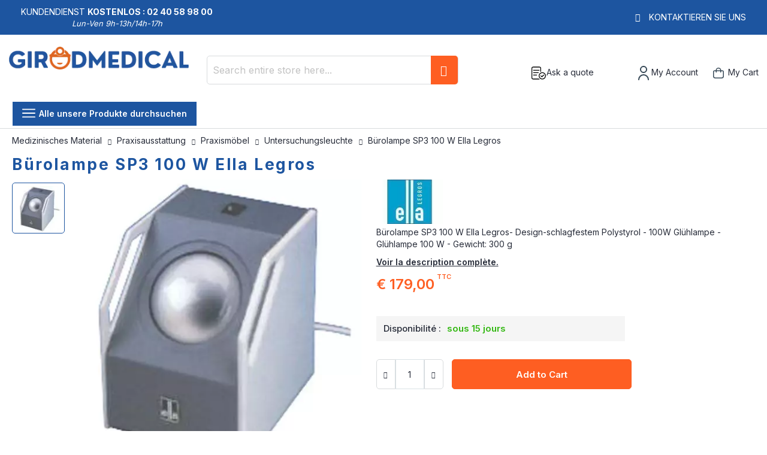

--- FILE ---
content_type: text/html; charset=UTF-8
request_url: https://www.girodmedical.at/burolampe-sp3-100-w-ella-legros.html
body_size: 25476
content:
<!doctype html>
<html lang="de">
    <head prefix="og: https://ogp.me/ns# fb: https://ogp.me/ns/fb# product: https://ogp.me/ns/product#">
        <script>
    var LOCALE = 'de\u002DAT';
    var BASE_URL = 'https\u003A\u002F\u002Fwww.girodmedical.at\u002F';
    var require = {
        'baseUrl': 'https\u003A\u002F\u002Fwww.girodmedical.at\u002Fstatic\u002Fversion1766150640\u002Ffrontend\u002FGirodmedical\u002Fdefault\u002Fde_AT'
    };</script>        <meta charset="utf-8"/>
<meta name="title" content="Bürolampe SP3 100 W Ella Legros für € 179,00 - Girodmedical "/>
<meta name="description" content="Verkauf Bürolampe SP3 100 W Ella Legros für € 179,00  Design-Polystyrol choc.Lampe 100W Glühlampen. Glühlampe 100W Gewicht: 300 g"/>
<meta name="keywords" content="Bürolampe SP3 100 W Ella Legros"/>
<meta name="robots" content="INDEX,FOLLOW"/>
<meta name="viewport" content="width=device-width, initial-scale=1, maximum-scale=1.0, user-scalable=no"/>
<meta name="format-detection" content="telephone=no"/>
<title>Bürolampe SP3 100 W Ella Legros für € 179,00 - Girodmedical</title>
<link  rel="stylesheet" type="text/css"  media="all" href="https://www.girodmedical.at/static/version1766150640/frontend/Girodmedical/default/de_AT/mage/calendar.min.css" />
<link  rel="stylesheet" type="text/css"  media="all" href="https://www.girodmedical.at/static/version1766150640/frontend/Girodmedical/default/de_AT/css/styles-m.min.css" />
<link  rel="stylesheet" type="text/css"  media="all" href="https://www.girodmedical.at/static/version1766150640/frontend/Girodmedical/default/de_AT/owl.carousel/assets/owl.carousel.min.css" />
<link  rel="stylesheet" type="text/css"  media="all" href="https://www.girodmedical.at/static/version1766150640/frontend/Girodmedical/default/de_AT/css/bootstrap-tiny.min.css" />
<link  rel="stylesheet" type="text/css"  media="all" href="https://www.girodmedical.at/static/version1766150640/frontend/Girodmedical/default/de_AT/css/phoca-flags.min.css" />
<link  rel="stylesheet" type="text/css"  media="all" href="https://www.girodmedical.at/static/version1766150640/frontend/Girodmedical/default/de_AT/fancybox/css/fancybox.min.css" />
<link  rel="stylesheet" type="text/css"  media="all" href="https://www.girodmedical.at/static/version1766150640/frontend/Girodmedical/default/de_AT/Alma_MonthlyPayments/css/alma.min.css" />
<link  rel="stylesheet" type="text/css"  media="all" href="https://www.girodmedical.at/static/version1766150640/frontend/Girodmedical/default/de_AT/Fintecture_Payment/css/style.min.css" />
<link  rel="stylesheet" type="text/css"  media="all" href="https://www.girodmedical.at/static/version1766150640/frontend/Girodmedical/default/de_AT/MageWorx_SearchSuiteAutocomplete/css/searchsuiteautocomplete.min.css" />
<link  rel="stylesheet" type="text/css"  media="all" href="https://www.girodmedical.at/static/version1766150640/frontend/Girodmedical/default/de_AT/Mageandcode_Quote/css/quote.min.css" />
<link  rel="stylesheet" type="text/css"  media="all" href="https://www.girodmedical.at/static/version1766150640/frontend/Girodmedical/default/de_AT/mage/gallery/gallery.min.css" />
<link  rel="stylesheet" type="text/css"  media="all" href="https://www.girodmedical.at/static/version1766150640/frontend/Girodmedical/default/de_AT/Netreviews_Avisverifies/css/netreviews.min.css" />
<link  rel="stylesheet" type="text/css"  media="all" href="https://www.girodmedical.at/static/version1766150640/frontend/Girodmedical/default/de_AT/MageWorx_OptionFeatures/css/swatches.min.css" />
<link  rel="stylesheet" type="text/css"  media="all" href="https://www.girodmedical.at/static/version1766150640/frontend/Girodmedical/default/de_AT/MageWorx_OptionFeatures/css/jquery.qtip.min.css" />
<link  rel="stylesheet" type="text/css"  media="all" href="https://www.girodmedical.at/static/version1766150640/frontend/Girodmedical/default/de_AT/MageWorx_OptionFeatures/css/style.min.css" />
<link  rel="stylesheet" type="text/css"  media="all" href="https://www.girodmedical.at/static/version1766150640/frontend/Girodmedical/default/de_AT/Girodmedical_Wordpress/css/wordpress.min.css" />
<link  rel="stylesheet" type="text/css"  media="all" href="https://www.girodmedical.at/static/version1766150640/frontend/Girodmedical/default/de_AT/MageWorx_DynamicOptionsBase/styles.min.css" />
<link  rel="stylesheet" type="text/css"  media="all" href="https://www.girodmedical.at/static/version1766150640/frontend/Girodmedical/default/de_AT/MageWorx_DynamicOptionsBase/css/jquery.qtip.min.css" />
<link  rel="stylesheet" type="text/css"  media="all" href="https://www.girodmedical.at/static/version1766150640/frontend/Girodmedical/default/de_AT/Girodmedical_Seo/css/crossselling.min.css" />
<link  rel="stylesheet" type="text/css"  media="screen and (min-width: 768px)" href="https://www.girodmedical.at/static/version1766150640/frontend/Girodmedical/default/de_AT/css/styles-l.min.css" />
<link  rel="stylesheet" type="text/css"  media="print" href="https://www.girodmedical.at/static/version1766150640/frontend/Girodmedical/default/de_AT/css/print.min.css" />
<link  rel="stylesheet" type="text/css"  rel="stylesheet" type="text/css" href="https://cdn.jsdelivr.net/npm/@alma/widgets@4.x.x/dist/widgets.min.css" />
<script  type="text/javascript"  src="https://www.girodmedical.at/static/version1766150640/frontend/Girodmedical/default/de_AT/IwdMagento_Leaderboard/js/picturefill.min.js"></script>
<script  type="text/javascript"  src="https://www.girodmedical.at/static/version1766150640/frontend/Girodmedical/default/de_AT/requirejs/require.js"></script>
<script  type="text/javascript"  src="https://www.girodmedical.at/static/version1766150640/frontend/Girodmedical/default/de_AT/mage/requirejs/mixins.js"></script>
<script  type="text/javascript"  src="https://www.girodmedical.at/static/version1766150640/frontend/Girodmedical/default/de_AT/requirejs-config.js"></script>
<script  type="text/javascript"  src="https://www.girodmedical.at/static/version1766150640/frontend/Girodmedical/default/de_AT/Netreviews_Avisverifies/js/showNetreviewsTab.js"></script>
<link  rel="stylesheet" href="https://fonts.googleapis.com/css?family=Inter:400,500,600,700" />
<link  rel="icon" type="image/x-icon" href="https://www.girodmedical.at/media/favicon/default/favicon_blanc_bleu32x32px.png" />
<link  rel="shortcut icon" type="image/x-icon" href="https://www.girodmedical.at/media/favicon/default/favicon_blanc_bleu32x32px.png" />
<link  rel="canonical" href="https://www.girodmedical.at/burolampe-sp3-100-w-ella-legros.html" />
<link  rel="alternate" hreflang="x-default" href="https://www.girodmedical.com/spot-de-bureau-sp3-100-w-ella-legros.html" />
<link  rel="alternate" hreflang="de-DE" href="https://www.girodmedical.de/burolampe-sp3-100-w-ella-legros.html" />
<link  rel="alternate" hreflang="es-ES" href="https://www.girodmedical.es/foco-de-oficina-sp3-100-w-ella-legros.html" />
<link  rel="alternate" hreflang="fr-BE" href="https://www.girodmedical.be/spot-de-bureau-sp3-100-w-ella-legros.html" />
<link  rel="alternate" hreflang="de-AT" href="https://www.girodmedical.at/burolampe-sp3-100-w-ella-legros.html" />
<link  rel="alternate" hreflang="it-IT" href="https://www.girodmedical.it/spot-luce-ufficio-sp3-100-w-ella-legros.html" />
<link  rel="alternate" hreflang="nl-NL" href="https://www.girodmedical.nl/ella-legros-100w-bureau-spotlicht.html" />
                <script>
        window.getWpGA4Cookie = function(name) {
            match = document.cookie.match(new RegExp(name + '=([^;]+)'));
            if (match) return decodeURIComponent(match[1].replace(/\+/g, ' ')) ;
        };

        window.dataLayer = window.dataLayer || [];
                var dl4Objects = [{"pageName":"B\u00fcrolampe SP3 100 W Ella Legros f\u00fcr \u20ac\u00a0179,00 - Girodmedical","pageType":"product","ecommerce":{"items":[{"item_name":"B\u00fcrolampe SP3 100 W Ella Legros","item_id":"SP3","price":"149.17","item_category":"Praxisausstattung","item_category2":"Praxism\u00f6bel","item_category3":"Untersuchungsleuchte","currency":"EUR","item_stock_status":"In stock","item_sale_product":"No"}]},"event":"view_item"},{"event":"view_item_list","ecommerce":{"items":[{"item_name":"Untersuchungslampe Derungs Triango 30 C","item_id":"D15170000","price":"2678.00","item_category":"Praxisausstattung","item_category2":"Praxism\u00f6bel","item_category3":"Untersuchungsleuchte","item_list_name":"Upsell Products From B\u00fcrolampe SP3 100 W Ella Legros","item_list_id":"upsell_products","index":1,"currency":"EUR"},{"item_name":"Leselampe Derungs Amalia 9 B S8mit integrierter Befestigungsstange f\u00fcr Bett","item_id":"D15252000","price":"374.17","item_category":"Praxisausstattung","item_category2":"Praxism\u00f6bel","item_category3":"Untersuchungsleuchte","item_list_name":"Upsell Products From B\u00fcrolampe SP3 100 W Ella Legros","item_list_id":"upsell_products","index":2,"currency":"EUR"},{"item_name":"Leselampe  Derungs Amalia 9 P S7 mit 2 flexiblen Arm","item_id":"D15251000","price":"382.50","item_category":"Praxisausstattung","item_category2":"Praxism\u00f6bel","item_category3":"Untersuchungsleuchte","item_list_name":"Upsell Products From B\u00fcrolampe SP3 100 W Ella Legros","item_list_id":"upsell_products","index":3,"currency":"EUR"},{"item_name":"B\u00fcrolampe SP5 75W Ella Legros","item_id":"SP5","price":"190.00","item_category":"Praxisausstattung","item_category2":"Praxism\u00f6bel","item_category3":"Untersuchungsleuchte","item_list_name":"Upsell Products From B\u00fcrolampe SP3 100 W Ella Legros","item_list_id":"upsell_products","index":4,"currency":"EUR"},{"item_name":"Untersuchungslampe Derungs Triango 30 F","item_id":"D15171000","price":"2678.00","item_category":"Praxisausstattung","item_category2":"Praxism\u00f6bel","item_category3":"Untersuchungsleuchte","item_list_name":"Upsell Products From B\u00fcrolampe SP3 100 W Ella Legros","item_list_id":"upsell_products","index":5,"currency":"EUR"},{"item_name":"Leselampe  Derungs Amalia 9 P S4 mit einem  flexiblen Arm","item_id":"D15250000","price":"517.00","item_category":"Praxisausstattung","item_category2":"Praxism\u00f6bel","item_category3":"Untersuchungsleuchte","item_list_name":"Upsell Products From B\u00fcrolampe SP3 100 W Ella Legros","item_list_id":"upsell_products","index":6,"currency":"EUR"},{"item_name":"B\u00fcrolampe SP5 75W mit Diaphragma  Ella Legros","item_id":"SP6","price":"400.00","item_category":"Praxisausstattung","item_category2":"Praxism\u00f6bel","item_category3":"Untersuchungsleuchte","item_list_name":"Upsell Products From B\u00fcrolampe SP3 100 W Ella Legros","item_list_id":"upsell_products","index":7,"currency":"EUR"},{"item_name":"B\u00fcrolampe SP3 100 W Ella Legros","item_id":"SP3","price":"149.17","item_category":"Praxisausstattung","item_category2":"Praxism\u00f6bel","item_category3":"Untersuchungsleuchte","item_list_name":"Upsell Products From B\u00fcrolampe SP3 100 W Ella Legros","item_list_id":"upsell_products","index":8,"currency":"EUR"}]}}];
        for (var i in dl4Objects) {
            window.dataLayer.push({ecommerce: null});
            window.dataLayer.push(dl4Objects[i]);
        }
                var wpGA4Cookies = ['wp_ga4_user_id','wp_ga4_customerGroup'];
        wpGA4Cookies.map(function(cookieName) {
            var cookieValue = window.getWpGA4Cookie(cookieName);
            if (cookieValue) {
                var dl4Object = {};
                dl4Object[cookieName.replace('wp_ga4_', '')] = cookieValue;
                window.dataLayer.push(dl4Object);
            }
        });
    </script>

    <!-- Google Tag Manager -->
<script>(function(w,d,s,l,i){w[l]=w[l]||[];w[l].push({'gtm.start':
new Date().getTime(),event:'gtm.js'});var f=d.getElementsByTagName(s)[0],
j=d.createElement(s),dl=l!='dataLayer'?'&l='+l:'';j.async=true;j.src=
'https://www.googletagmanager.com/gtm.js?id='+i+dl;f.parentNode.insertBefore(j,f);
})(window,document,'script','dataLayer','GTM-PQ23V3R');</script>
<!-- End Google Tag Manager --><!-- BEGIN GOOGLE ANALYTICS CODE -->
<script type="text/x-magento-init">
{
    "*": {
        "Magento_GoogleAnalytics/js/google-analytics": {
            "isCookieRestrictionModeEnabled": 0,
            "currentWebsite": 7,
            "cookieName": "user_allowed_save_cookie",
            "ordersTrackingData": [],
            "pageTrackingData": {"optPageUrl":"","isAnonymizedIpActive":false,"accountId":"UA-15133732-2"}        }
    }
}
</script>
<!-- END GOOGLE ANALYTICS CODE -->
    <script type="text/x-magento-init">
        {
            "*": {
                "Magento_PageCache/js/form-key-provider": {
                    "isPaginationCacheEnabled":
                        0                }
            }
        }
    </script>

<script type="text/x-magento-init">
    {
        "*": {
             "widgetfloat":
                        {
                            "scriptfloatEnable":"0",
                            "scriptfloat":""
                        }
        }
    }
</script>
<meta property="og:type" content="product" />
<meta property="og:title"
      content="B&#xFC;rolampe&#x20;SP3&#x20;100&#x20;W&#x20;Ella&#x20;Legros" />
<meta property="og:image"
      content="https://www.girodmedical.at/media/catalog/product/cache/4bff15a7a186e0cb7d472c3f5e6e82cb/s/p/spots-de-bureau-sp3-100-w-ella-legros.jpg" />
<meta property="og:description"
      content="&#x20;B&#xFC;rolampe&#x20;SP3&#x20;100&#x20;W&#x20;Ella&#x20;Legros-&#x20;Design-schlagfestem&#x20;Polystyrol&#x20;-&#x20;100W&#x20;Gl&#xFC;hlampe&#x20;-&#x20;Gl&#xFC;hlampe&#x20;100&#x20;W&#x20;-&#x20;Gewicht&#x3A;&#x20;300&#x20;g&#x20;" />
<meta property="og:url" content="https://www.girodmedical.at/burolampe-sp3-100-w-ella-legros.html" />
    <meta property="product:price:amount" content="179.004001"/>
    <meta property="product:price:currency"
      content="EUR"/>
<script type="application/ld+json">{"@context":"http:\/\/schema.org","@type":"WebSite","url":"https:\/\/www.girodmedical.at\/","name":"Girodmedical.at"}</script><script type="application/ld+json">{"@context":"http:\/\/schema.org","@type":"BreadcrumbList","itemListElement":[{"@type":"ListItem","item":{"@id":"https:\/\/www.girodmedical.at\/praxisausstattung.html","name":"Praxisausstattung"},"position":1},{"@type":"ListItem","item":{"@id":"https:\/\/www.girodmedical.at\/praxisausstattung\/praxismoebel.html","name":"Praxism\u00f6bel"},"position":2},{"@type":"ListItem","item":{"@id":"https:\/\/www.girodmedical.at\/praxisausstattung\/praxismoebel\/untersuchungsleuchte.html","name":"Untersuchungsleuchte"},"position":3},{"@type":"ListItem","item":{"@id":"https:\/\/www.girodmedical.at\/burolampe-sp3-100-w-ella-legros.html","name":"B\u00fcrolampe SP3 100 W Ella Legros"},"position":4}]}</script><script type="application/ld+json">{"@context":"https:\/\/schema.org","@type":"Product","@id":"28964","name":"B\u00fcrolampe SP3 100 W Ella Legros","description":"<h2>Technische Daten\u00a0B\u00fcrolampe SP3 100 W Ella Legros<\/h2>\r\n<p><br \/><br \/><\/p>\r\n<p>- Box-Form Design Schreibtisch (45) polyr\u00e8ne Schock, Licht <br \/> - Hublot Beleuchtung: Durchmesser 80 mm <br \/> - Pr\u00e4sentation grau zweifarbig <br \/> - Schalter mit LED auf dem Uhrengeh\u00e4use <br \/> - Ma\u00dfe: L 13 x H 16,5 x T 16 cm <br \/> - 100W Gl\u00fchlampe <br \/> - \u00dcberlegene 75000 Lux Lichtintensit\u00e4t <br \/> - Gewicht: 300 g <br \/> - Referenz: SP3<\/p>","image":"https:\/\/www.girodmedical.at\/media\/catalog\/product\/cache\/4bff15a7a186e0cb7d472c3f5e6e82cb\/s\/p\/spots-de-bureau-sp3-100-w-ella-legros.jpg","offers":{"@type":"http:\/\/schema.org\/Offer","price":179,"url":"https:\/\/www.girodmedical.at\/burolampe-sp3-100-w-ella-legros.html","priceCurrency":"EUR","availability":"http:\/\/schema.org\/InStock","shippingDetails":{"deliveryTime":{"businessDays":{"@type":"OpeningHoursSpecification","dayOfWeek":[""]},"@type":"ShippingDeliveryTime"},"@type":"OfferShippingDetails"}},"productID":"SP3","brand":"Ella-Legros","manufacturer":"Ella-Legros","sku":"SP3","weight":"0.300000 kgs","category":"Untersuchungsleuchte"}</script><script type="application/ld+json">{"@context":"http:\/\/schema.org\/","@type":"WebPage","speakable":{"@type":"SpeakableSpecification","cssSelector":["#description"],"xpath":["\/html\/head\/title"]}}</script>
<!-- Magic Zoom Plus Magento 2 module version v1.6.11 [v1.6.91:v5.3.7] -->
<script type="text/javascript">window["mgctlbx$Pltm"] = "Magento 2";</script>
<link type="text/css" href="https://www.girodmedical.at/static/version1766150640/frontend/Girodmedical/default/de_AT/MagicToolbox_MagicZoomPlus/css/magiczoomplus.min.css" rel="stylesheet" media="screen" />
<link type="text/css" href="https://www.girodmedical.at/static/version1766150640/frontend/Girodmedical/default/de_AT/MagicToolbox_MagicZoomPlus/css/magiczoomplus.module.min.css" rel="stylesheet" media="screen" />
<script type="text/javascript" src="https://www.girodmedical.at/static/version1766150640/frontend/Girodmedical/default/de_AT/MagicToolbox_MagicZoomPlus/js/magiczoomplus.js"></script>
<script type="text/javascript" src="https://www.girodmedical.at/static/version1766150640/frontend/Girodmedical/default/de_AT/MagicToolbox_MagicZoomPlus/js/magictoolbox.utils.js"></script>
<script type="text/javascript">
	var mzOptions = {
		'history':false,
		'zoomWidth':'auto',
		'zoomHeight':'auto',
		'zoomPosition':'right',
		'zoomDistance':15,
		'selectorTrigger':'click',
		'transitionEffect':true,
		'lazyZoom':false,
		'rightClick':true,
		'cssClass':'',
		'zoomMode':'zoom',
		'zoomOn':'hover',
		'upscale':true,
		'smoothing':true,
		'variableZoom':false,
		'zoomCaption':'off',
		'expand':'window',
		'expandZoomMode':'zoom',
		'expandZoomOn':'click',
		'expandCaption':true,
		'closeOnClickOutside':true,
		'hint':'once',
		'textHoverZoomHint':'Hover to zoom',
		'textClickZoomHint':'Click to zoom',
		'textExpandHint':'Click to expand',
		'textBtnClose':'Close',
		'textBtnNext':'Next',
		'textBtnPrev':'Previous'
	}
</script>
<script type="text/javascript">
	var mzMobileOptions = {
		'zoomMode':'off',
		'textHoverZoomHint':'Touch to zoom',
		'textClickZoomHint':'Double tap or pinch to zoom',
		'textExpandHint':'Tap to expand'
	}
</script>


<!-- Magic Scroll Magento 2 module version v1.7.2-1-ga66de61 [v1.6.91:v2.0.53] -->
<script type="text/javascript">window["mgctlbx$Pltm"] = "Magento 2";</script>
<link type="text/css" href="https://www.girodmedical.at/static/version1766150640/frontend/Girodmedical/default/de_AT/MagicToolbox_MagicScroll/css/magicscroll.min.css" rel="stylesheet" media="screen" />
<script type="text/javascript" src="https://www.girodmedical.at/static/version1766150640/frontend/Girodmedical/default/de_AT/MagicToolbox_MagicScroll/js/magicscroll.js"></script>
<script type="text/javascript">
	MagicScrollOptions = {
		'width':'auto',
		'height':'auto',
		'orientation':'horizontal',
		'mode':'scroll',
		'items':'3',
		'speed':600,
		'autoplay':0,
		'loop':'infinite',
		'step':'auto',
		'arrows':'inside',
		'pagination':false,
		'easing':'cubic-bezier(.8, 0, .5, 1)',
		'scrollOnWheel':'auto',
		'lazy-load':false
	}
</script>
<script type="text/javascript">
(function () {
    window.allowHighlightActiveSelectorOnUpdate = true;
    window.mzOptions || (window.mzOptions = {});
    window.mzOptions['onUpdate'] = function(id, oldA, newA) {
        if (allowHighlightActiveSelectorOnUpdate && id.match(/^MagicZoomPlusImage-product-\d+$/)) {
            //NOTE: to highlight selectors when swipe or switch in expand view
            var aTags = document.querySelectorAll('.MagicToolboxSelectorsContainer a');
            for (var i = 0; i < aTags.length; i++) {
                if (aTags[i].getElementsByTagName('img').length) {
                    $mjs(aTags[i]).jRemoveClass('active-selector');

                }
            }
            $mjs(newA).jAddClass('active-selector');
        }
        allowHighlightActiveSelectorOnUpdate = true;
    }
}());
</script>
    </head>
    <body data-container="body"
          data-mage-init='{"loaderAjax": {}, "loader": { "icon": "https://www.girodmedical.at/static/version1766150640/frontend/Girodmedical/default/de_AT/images/loader-2.gif"}}'
        id="html-body" class="catalog-product-view product-type-fullwidth product-burolampe-sp3-100-w-ella-legros layout-fullwidth wide mobile-sticky page-layout-1column">
        <div class="sticky-product hide ">
    <div class="container">
        <div class="sticky-image">
           <picture class="product-image-photo default_image">
            <source type="image/webp" srcset="https://www.girodmedical.at/media/catalog/product/cache/8a4656385a0e1af4ad24b4f6a404d8c0/s/p/spots-de-bureau-sp3-100-w-ella-legros.webp">
        <source type="image/jpg" srcset="https://www.girodmedical.at/media/catalog/product/cache/8a4656385a0e1af4ad24b4f6a404d8c0/s/p/spots-de-bureau-sp3-100-w-ella-legros.jpg">
        <img class="product-image-photo default_image" src="https://www.girodmedical.at/media/catalog/product/cache/8a4656385a0e1af4ad24b4f6a404d8c0/s/p/spots-de-bureau-sp3-100-w-ella-legros.webp" alt="Bürolampe SP3 100 W Ella Legros"/></picture>
</div>
        <div class="sticky-detail">
            <div class="product-name-area">
                <div class="product-name">Bürolampe SP3 100 W Ella Legros</div>
                <div class="product-info-price"></div>
            </div>
        </div>
                        <div class="actions">
            <button type="button"
                    title="Add to Cart"
                    class="action primary tocart" id="product-addtocart-button-clone">
                <span><span class="cart-title">Add to Cart</span><img src="https://www.girodmedical.at/static/version1766150640/frontend/Girodmedical/default/de_AT/images/add-tocart.svg" alt="" /></span>
            </button>
                    </div>
            </div>
</div>
<script type="text/javascript">
require([
    'jquery'
], function ($) {
    $(window).on('load', function(){
        var p_scrolled = false;
        var boxToCart = $('.box-tocart');

        if (boxToCart.length > 0) {
            var offset = boxToCart.offset().top;
            $(window).scroll(function () {
                if (offset < $(window).scrollTop() && !p_scrolled) {
                    p_scrolled = true;
                    $('.product-info-main .product-info-price > *').each(function () {
                        $(this).parent().append($(this).clone());
                        var tmp = $(this).detach();
                        $('.sticky-product .product-info-price').append(tmp);
                    });
                    $(".sticky-product").removeClass("hide");
                    $("#product-addtocart-button").off("DOMSubtreeModified").on("DOMSubtreeModified", function () {
                        $("#product-addtocart-button-clone").html($(this).html());
                        $("#product-addtocart-button-clone").attr("class", $(this).attr("class"));
                    });
                }
                if (offset >= $(window).scrollTop() && p_scrolled) {
                    p_scrolled = false;
                    $('.product-info-main .product-info-price > *').remove();
                    $('.sticky-product .product-info-price > *').each(function () {
                        var tmp = $(this).detach();
                        $('.product-info-main .product-info-price').append(tmp);
                    });
                    $(".sticky-product").addClass("hide");
                }
            });
        }

        $("#product-addtocart-button-clone").click(function(){
            $("#product-addtocart-button").trigger("click");
        });
    });
});
</script>
<!-- Google Tag Manager (noscript) -->
<noscript><iframe src="https://www.googletagmanager.com/ns.html?id=GTM-PQ23V3R"
height="0" width="0" style="display:none;visibility:hidden"></iframe></noscript>
<!-- End Google Tag Manager (noscript) -->

<div class="cookie-status-message" id="cookie-status">
    The store will not work correctly in the case when cookies are disabled.</div>
<script type="text&#x2F;javascript">document.querySelector("#cookie-status").style.display = "none";</script>
<script type="text/x-magento-init">
    {
        "*": {
            "cookieStatus": {}
        }
    }
</script>

<script type="text/x-magento-init">
    {
        "*": {
            "mage/cookies": {
                "expires": null,
                "path": "\u002F",
                "domain": ".www.girodmedical.at",
                "secure": true,
                "lifetime": "604800"
            }
        }
    }
</script>
    <noscript>
        <div class="message global noscript">
            <div class="content">
                <p>
                    <strong>JavaScript seems to be disabled in your browser.</strong>
                    <span>
                        For the best experience on our site, be sure to turn on Javascript in your browser.                    </span>
                </p>
            </div>
        </div>
    </noscript>

<script>
    window.cookiesConfig = window.cookiesConfig || {};
    window.cookiesConfig.secure = true;
</script><script>    require.config({
        map: {
            '*': {
                wysiwygAdapter: 'mage/adminhtml/wysiwyg/tiny_mce/tinymceAdapter'
            }
        }
    });</script><script type="text/x-magento-init">
    {
        "*": {
            "Girodmedical_Obfuscation/js/obfuscation": {}
        }
    }
</script>
<div class="page-wrapper"><header class="page-header"><div class="main-panel-top">
    <div class="container">
    <div class="flags hide-flag">
        Kundendienst&nbsp;<span class="colored">Kostenlos :
        02 40 58 98 00</span>
        <div class="horaire">Lun-Ven 9h-13h/14h-17h</div>
    </div>
    <div class="flags hide-flag cms-block-content-container">
        <div class="cms-block-content">
                            <div class="cms-block-content-line"></div>
                    </div>
    </div>
    <div class="flags contact-flag">
        <span class="txt porto-icon-mail-alt">
            <a href="https://www.girodmedical.at/contacts/" title="Kontaktieren Sie uns" rel="nofollow">Kontaktieren Sie uns</a>
        </span>
    </div>
    </div>
</div>
<div class="header content">
    <div class="header wrapper">
        <span data-action="toggle-nav" class="action nav-toggle"><span>Toggle Nav</span></span>
<a
    class="logo"
    href="https://www.girodmedical.at/"
    title="Verkauf&#x20;von&#x20;medizinischen&#x20;und&#x20;paramedizinischen&#x20;Produkten&#x20;&#x7C;&#x20;Girodmedical"
    aria-label="store logo">
    <picture>
            <source type="image/webp" srcset="https://www.girodmedical.at/media/logo/default/materiel_medical_com.webp">
        <source type="image/png" srcset="https://www.girodmedical.at/media/logo/default/materiel_medical_com.png">
        <img src="https://www.girodmedical.at/media/logo/default/materiel_medical_com.webp"
         title="Verkauf&#x20;von&#x20;medizinischen&#x20;und&#x20;paramedizinischen&#x20;Produkten&#x20;&#x7C;&#x20;Girodmedical"
         alt="Verkauf&#x20;von&#x20;medizinischen&#x20;und&#x20;paramedizinischen&#x20;Produkten&#x20;&#x7C;&#x20;Girodmedical"
        width="334"        height="50"    /></picture>
<span class="slogan"></span>
    </a>
                <div class="block block-search">
    <div class="block block-title"><strong>Search</strong></div>
    <div class="block block-content">
        <form class="form minisearch" id="search_mini_form"
              action="https://www.girodmedical.at/catalogsearch/result/" method="get">
                        <div class="field search">
                <label class="label" for="search" data-role="minisearch-label">
                    <span>Search</span>
                </label>
                <div class="control">
                    <input id="search"
                           data-mage-init='{
                            "quickSearch": {
                                "formSelector": "#search_mini_form",
                                "url": "",
                                "destinationSelector": "#search_autocomplete",
                                "minSearchLength": "3"
                            }
                        }'
                           type="text"
                           name="q"
                           value=""
                           placeholder="Search&#x20;entire&#x20;store&#x20;here..."
                           class="input-text"
                           maxlength="128"
                           role="combobox"
                           aria-haspopup="false"
                           aria-autocomplete="both"
                           autocomplete="off"
                           aria-expanded="false"/>
                    <div id="search_autocomplete" class="search-autocomplete"></div>
                    <div class="nested">
    <a class="action advanced" rel="nofollow" href="https://www.girodmedical.at/catalogsearch/advanced/" data-action="advanced-search">
        Advanced Search    </a>
</div>

<div data-bind="scope: 'searchsuiteautocomplete_form'">
    <!-- ko template: getTemplate() --><!-- /ko -->
</div>

<script type="text/x-magento-init">
{
    "*": {
        "Magento_Ui/js/core/app": {
            "components": {
                "searchsuiteautocomplete_form": {
                    "component": "MageWorx_SearchSuiteAutocomplete/js/autocomplete"
                },
                "searchsuiteautocompleteBindEvents": {
                    "component": "MageWorx_SearchSuiteAutocomplete/js/bindEvents",
                    "config": {
                        "searchFormSelector": "#search_mini_form",
                        "searchButtonSelector": "button.search",
                        "inputSelector": "#search, #mobile_search, .minisearch input[type=\"text\"]",
                        "searchDelay": "500"
                    }
                },
                "searchsuiteautocompleteDataProvider": {
                    "component": "MageWorx_SearchSuiteAutocomplete/js/dataProvider",
                    "config": {
                        "url": "https://www.girodmedical.at/mageworx_searchsuiteautocomplete/ajax/index/"
                    }
                }
            }
        }
    }
}
</script>                </div>
            </div>
            <div class="actions">
                <button type="submit"
                        title="Search"
                        class="action search"
                        aria-label="Search"
                >
                    <span>Search</span>
                </button>
            </div>
        </form>
    </div>
</div>
        <div class="authorization-link">
    <div class="maj-icon ask-quote-link">
        <span rel="nofollow" class="request-quote obfuscated-link" obfuscated-link="aHR0cHM6Ly93d3cuZ2lyb2RtZWRpY2FsLmF0L3F1b3RlL2luZGV4L3N1bW1hcnkv">            <img src="https://www.girodmedical.at/pub/media/girodmedical/quote.svg" alt="Ask a quote" title="Ask a quote" />
            <span>Ask a quote</span>
        </span>    </div>
    <div id="#login-block" class="maj-icon account-box">
        <span rel="nofollow" class="obfuscated-link" obfuscated-link="aHR0cHM6Ly93d3cuZ2lyb2RtZWRpY2FsLmF0L2N1c3RvbWVyL2FjY291bnQv">            <img src="https://www.girodmedical.at/pub/media/girodmedical/account.svg" alt="My Account" title="My Account" />
            <span>My Account</span>
        </span>    </div>
    
<div data-block="minicart" id="minicart-top" class="minicart-wrapper">
    <span rel="nofollow" class="action showcart obfuscated-link" obfuscated-link="aHR0cHM6Ly93d3cuZ2lyb2RtZWRpY2FsLmF0L2NoZWNrb3V0L2NhcnQv" data-bind="scope: 'minicart_content'">        <span class="text">My Cart</span>
        <span class="counter qty empty"
              data-bind="css: { empty: !!getCartParam('summary_count') == false && !isLoading() },
               blockLoader: isLoading">
            <span class="counter-number">
                <!-- ko if: getCartParam('summary_count') -->
                <!-- ko text: getCartParam('summary_count').toLocaleString(window.LOCALE) --><!-- /ko -->
                <!-- /ko -->
            </span>
            <span class="counter-label">
            <!-- ko if: getCartParam('summary_count') -->
                <!-- ko text: getCartParam('summary_count').toLocaleString(window.LOCALE) --><!-- /ko -->
                <!-- ko i18n: 'items' --><!-- /ko -->
                <!-- /ko -->
            </span>
        </span>
    </span>            <div class="block block-minicart empty"
             data-role="dropdownDialog"
             data-mage-init='{"dropdownDialog":{
                "appendTo":"[data-block=minicart]",
                "triggerTarget":"#minicart-top",
                "triggerEvent": "mouseenter",
                "timeout": "300",
                "autoOpen": false,
                "closeOnMouseLeave": true,
                "closeOnClickOutside": false,
                "closeOnEscape": true,
                "triggerClass":"active",
                "parentClass":"active",
                "buttons":[]}}'>
            <div id="minicart-content-wrapper" data-bind="scope: 'minicart_content'">
                <!-- ko template: getTemplate() --><!-- /ko -->
            </div>
        </div>
        <script>
        window.checkout = {"shoppingCartUrl":"https:\/\/www.girodmedical.at\/checkout\/cart\/","checkoutUrl":"https:\/\/www.girodmedical.at\/onestepcheckout\/","updateItemQtyUrl":"https:\/\/www.girodmedical.at\/checkout\/sidebar\/updateItemQty\/","removeItemUrl":"https:\/\/www.girodmedical.at\/checkout\/sidebar\/removeItem\/","imageTemplate":"Magento_Catalog\/product\/image_with_borders","baseUrl":"https:\/\/www.girodmedical.at\/","minicartMaxItemsVisible":5,"websiteId":"7","maxItemsToDisplay":10,"storeId":"8","storeGroupId":"8","agreementIds":["4"],"customerLoginUrl":"https:\/\/www.girodmedical.at\/customer\/account\/login\/referer\/aHR0cHM6Ly93d3cuZ2lyb2RtZWRpY2FsLmF0L2J1cm9sYW1wZS1zcDMtMTAwLXctZWxsYS1sZWdyb3MuaHRtbA%2C%2C\/","isRedirectRequired":false,"autocomplete":"off","captcha":{"user_login":{"isCaseSensitive":false,"imageHeight":50,"imageSrc":"","refreshUrl":"https:\/\/www.girodmedical.at\/captcha\/refresh\/","isRequired":false,"timestamp":1768971009}}};
    </script>
    <script type="text/x-magento-init">
    {
        "[data-block='minicart']": {
            "Magento_Ui/js/core/app": {"components":{"minicart_content":{"children":{"subtotal.container":{"children":{"subtotal":{"children":{"subtotal.totals":{"config":{"display_cart_subtotal_incl_tax":1,"display_cart_subtotal_excl_tax":0,"template":"Magento_Tax\/checkout\/minicart\/subtotal\/totals"},"children":{"subtotal.totals.msrp":{"component":"Magento_Msrp\/js\/view\/checkout\/minicart\/subtotal\/totals","config":{"displayArea":"minicart-subtotal-hidden","template":"Magento_Msrp\/checkout\/minicart\/subtotal\/totals"}}},"component":"Magento_Tax\/js\/view\/checkout\/minicart\/subtotal\/totals"}},"component":"uiComponent","config":{"template":"Magento_Checkout\/minicart\/subtotal"}}},"component":"uiComponent","config":{"displayArea":"subtotalContainer"}},"item.renderer":{"component":"Magento_Checkout\/js\/view\/cart-item-renderer","config":{"displayArea":"defaultRenderer","template":"Magento_Checkout\/minicart\/item\/default"},"children":{"item.image":{"component":"Magento_Catalog\/js\/view\/image","config":{"template":"Magento_Catalog\/product\/image","displayArea":"itemImage"}},"checkout.cart.item.price.sidebar":{"component":"uiComponent","config":{"template":"Magento_Checkout\/minicart\/item\/price","displayArea":"priceSidebar"}}}},"extra_info":{"component":"uiComponent","config":{"displayArea":"extraInfo"},"children":{"alma.eligibility":{"component":"Alma_MonthlyPayments\/js\/view\/checkout\/minicart\/eligibility","config":{"template":"Alma_MonthlyPayments\/checkout\/minicart\/eligibility"}}}},"promotion":{"component":"uiComponent","config":{"displayArea":"promotion"}}},"config":{"itemRenderer":{"default":"defaultRenderer","simple":"defaultRenderer","virtual":"defaultRenderer"},"template":"Magento_Checkout\/minicart\/content"},"component":"Magento_Checkout\/js\/view\/minicart"}},"types":[]}        },
        "*": {
            "Magento_Ui/js/block-loader": "https://www.girodmedical.at/static/version1766150640/frontend/Girodmedical/default/de_AT/images/loader-1.gif"
        }
    }
    </script>
</div>


    </div>


            </div>
    <div class="head-top-menu">
        <div class="container">
        <div class="parent-megamenu">
            <ul>
                <li>
                    <a href="#" class="all-categories">
                        <span class="icons open show"><img src="https://www.girodmedical.at/static/version1766150640/frontend/Girodmedical/default/de_AT/images/menu.svg" alt="Open menu" /></span>
                        <span class="icons close hide"><img src="https://www.girodmedical.at/static/version1766150640/frontend/Girodmedical/default/de_AT/images/cross.svg" alt="Close menu" /></span>
                        <span class="label">Alle unsere Produkte durchsuchen</span>
                    </a>
                </li>
                            </ul>
        </div>
                </div>
    </div>
        <div class="sections nav-sections">
                <div class="section-items nav-sections-items"
             data-mage-init='{"tabs":{"openedState":"active"}}'>
                                            <div class="section-item-title nav-sections-item-title"
                     data-role="collapsible">
                    <a class="nav-sections-item-switch"
                       data-toggle="switch" href="#store.menu">
                        Menu                    </a>
                </div>
                <div class="section-item-content nav-sections-item-content"
                     id="store.menu"
                     data-role="content">
                    <nav class="navigation sw-megamenu side-megamenu" role="navigation">
    <ul>
        <li class="ui-menu-item level0 fullwidth parent "><div class="open-children-toggle"></div><a href="https://www.girodmedical.at/praxisausstattung.html" class="level-top" title="Praxisausstattung"><span>Praxisausstattung</span></a><div class="level0 submenu"><div class="container"><div class="row"><ul class="subchildmenu col-md-12 mega-columns columns5"><a class="see-all-link" href="https://www.girodmedical.at/praxisausstattung.html">See all Praxisausstattung</a><li class="ui-menu-item level1 parent "><div class="open-children-toggle"></div><a href="https://www.girodmedical.at/praxisausstattung/massageliege.html" title="Massageliege" ><span>Massageliege</span></a><ul class="subchildmenu "><li class="ui-menu-item level2 "><a href="https://www.girodmedical.at/praxisausstattung/massageliege/massageliege-elektrisch.html" title="Massageliege elektrisch" ><span>Massageliege elektrisch</span></a></li><li class="ui-menu-item level2 "><a href="https://www.girodmedical.at/praxisausstattung/massageliege/massageliege-klappbar.html" title="Massageliege klappbar" ><span>Massageliege klappbar</span></a></li><li class="ui-menu-item level2 "><a href="https://www.girodmedical.at/praxisausstattung/massageliege/massageliege-stationaer.html" title="Massageliege stationär" ><span>Massageliege stationär</span></a></li><li class="ui-menu-item level2 "><a href="https://www.girodmedical.at/praxisausstattung/massageliege/massageliege-hydraulisch.html" title="Massageliege hydraulisch" ><span>Massageliege hydraulisch</span></a></li></ul></li><li class="ui-menu-item level1 parent "><div class="open-children-toggle"></div><a href="https://www.girodmedical.at/praxisausstattung/praxishocker-und-stuhl.html" title="Praxishocker und Stuhl" ><span>Praxishocker und Stuhl</span></a><ul class="subchildmenu "><li class="ui-menu-item level2 "><a href="https://www.girodmedical.at/praxisausstattung/praxishocker-und-stuhl/praxishocker.html" title="Praxishocker" ><span>Praxishocker</span></a></li><li class="ui-menu-item level2 "><a href="https://www.girodmedical.at/praxisausstattung/praxishocker-und-stuhl/praxisstuhl.html" title="Praxisstuhl" ><span>Praxisstuhl</span></a></li><li class="ui-menu-item level2 "><a href="https://www.girodmedical.at/praxisausstattung/praxishocker-und-stuhl/massagestuhl.html" title="Massagestuhl" ><span>Massagestuhl</span></a></li><li class="ui-menu-item level2 "><a href="https://www.girodmedical.at/praxisausstattung/praxishocker-und-stuhl/hocker.html" title="Hocker" ><span>Hocker</span></a></li></ul></li><li class="ui-menu-item level1 parent "><div class="open-children-toggle"></div><a href="https://www.girodmedical.at/praxisausstattung/praxismoebel.html" title="Praxismöbel" ><span>Praxismöbel</span></a><ul class="subchildmenu "><li class="ui-menu-item level2 "><a href="https://www.girodmedical.at/praxisausstattung/praxismoebel/schrankwagen.html" title="Schrankwagen" ><span>Schrankwagen</span></a></li><li class="ui-menu-item level2 "><a href="https://www.girodmedical.at/praxisausstattung/praxismoebel/fussauftritt.html" title="Fußauftritt" ><span>Fußauftritt</span></a></li><li class="ui-menu-item level2 "><a href="https://www.girodmedical.at/praxisausstattung/praxismoebel/rollenhalter.html" title="Rollenhalter" ><span>Rollenhalter</span></a></li><li class="ui-menu-item level2 "><a href="https://www.girodmedical.at/praxisausstattung/praxismoebel/paravent.html" title="Paravents" ><span>Paravents</span></a></li><li class="ui-menu-item level2 "><a href="https://www.girodmedical.at/praxisausstattung/praxismoebel/untersuchungsleuchte.html" title="Untersuchungsleuchte" ><span>Untersuchungsleuchte</span></a></li></ul></li><li class="ui-menu-item level1 parent "><div class="open-children-toggle"></div><a href="https://www.girodmedical.at/praxisausstattung/zubehoer-fuer-medizinisches-mobiliar.html" title="Zubehör für medizinisches Mobiliar" ><span>Zubehör für medizinisches Mobiliar</span></a><ul class="subchildmenu "><li class="ui-menu-item level2 "><a href="https://www.girodmedical.at/praxisausstattung/zubehoer-fuer-medizinisches-mobiliar/kissen-fuer-massageliege.html" title="Kissen für Massageliege" ><span>Kissen für Massageliege</span></a></li><li class="ui-menu-item level2 "><a href="https://www.girodmedical.at/praxisausstattung/zubehoer-fuer-medizinisches-mobiliar/transporttasche-fuer-massageliege.html" title="Transporttasche für Massageliege" ><span>Transporttasche für Massageliege</span></a></li></ul></li></ul></div></div></div></li><li class="ui-menu-item level0 fullwidth parent "><div class="open-children-toggle"></div><a href="https://www.girodmedical.at/diagnostik.html" class="level-top" title="Diagnostik"><span>Diagnostik</span></a><div class="level0 submenu"><div class="container"><div class="row"><ul class="subchildmenu col-md-12 mega-columns columns5"><a class="see-all-link" href="https://www.girodmedical.at/diagnostik.html">See all Diagnostik</a><li class="ui-menu-item level1 parent "><div class="open-children-toggle"></div><a href="https://www.girodmedical.at/diagnostik/blutdruckmessgeraet.html" title="Blutdruckmessgerät" ><span>Blutdruckmessgerät</span></a><ul class="subchildmenu "><li class="ui-menu-item level2 "><a href="https://www.girodmedical.at/diagnostik/blutdruckmessgeraet/zubehoer-blutdruckmessgeraet.html" title="Zubehör Blutdruckmessgerät" ><span>Zubehör Blutdruckmessgerät</span></a></li><li class="ui-menu-item level2 "><a href="https://www.girodmedical.at/diagnostik/blutdruckmessgeraet/manschette-blutdruckmessgeraet.html" title="Manschette Blutdruckmessgerät" ><span>Manschette Blutdruckmessgerät</span></a></li></ul></li><li class="ui-menu-item level1 parent "><div class="open-children-toggle"></div><a href="https://www.girodmedical.at/diagnostik/personenwaage.html" title="Personenwaage" ><span>Personenwaage</span></a><ul class="subchildmenu "><li class="ui-menu-item level2 "><a href="https://www.girodmedical.at/diagnostik/personenwaage/babywaage.html" title="Babywaage" ><span>Babywaage</span></a></li></ul></li><li class="ui-menu-item level1 "><a href="https://www.girodmedical.at/diagnostik/ekg-geraet.html" title="EKG-Gerät" ><span>EKG-Gerät</span></a></li><li class="ui-menu-item level1 parent "><div class="open-children-toggle"></div><a href="https://www.girodmedical.at/diagnostik/fachspezifische-diagnostik.html" title="Fachspezifische Diagnostik" ><span>Fachspezifische Diagnostik</span></a><ul class="subchildmenu "><li class="ui-menu-item level2 "><a href="https://www.girodmedical.at/diagnostik/fachspezifische-diagnostik/otoskop.html" title="Otoskop" ><span>Otoskop</span></a></li><li class="ui-menu-item level2 "><a href="https://www.girodmedical.at/diagnostik/fachspezifische-diagnostik/dermatoskop.html" title="Dermatoskop" ><span>Dermatoskop</span></a></li><li class="ui-menu-item level2 "><a href="https://www.girodmedical.at/diagnostik/fachspezifische-diagnostik/ophtalmoskop.html" title="Ophtalmoskop" ><span>Ophtalmoskop</span></a></li><li class="ui-menu-item level2 "><a href="https://www.girodmedical.at/diagnostik/fachspezifische-diagnostik/lupenleuchte.html" title="Lupenleuchte" ><span>Lupenleuchte</span></a></li><li class="ui-menu-item level2 "><a href="https://www.girodmedical.at/diagnostik/fachspezifische-diagnostik/binokularlupe.html" title="Binokularlupe" ><span>Binokularlupe</span></a></li><li class="ui-menu-item level2 "><a href="https://www.girodmedical.at/diagnostik/fachspezifische-diagnostik/pulsoximeter.html" title="Pulsoximeter" ><span>Pulsoximeter</span></a></li><li class="ui-menu-item level2 "><a href="https://www.girodmedical.at/diagnostik/fachspezifische-diagnostik/podoskop.html" title="Podoskop" ><span>Podoskop</span></a></li><li class="ui-menu-item level2 "><a href="https://www.girodmedical.at/diagnostik/fachspezifische-diagnostik/spirometer.html" title="Spirometer" ><span>Spirometer</span></a></li></ul></li><li class="ui-menu-item level1 parent "><div class="open-children-toggle"></div><a href="https://www.girodmedical.at/diagnostik/allgemeine-diagnostik.html" title="Allgemeine Diagnostik" ><span>Allgemeine Diagnostik</span></a><ul class="subchildmenu "><li class="ui-menu-item level2 "><a href="https://www.girodmedical.at/diagnostik/allgemeine-diagnostik/stethoskop.html" title="Stethoskop" ><span>Stethoskop</span></a></li><li class="ui-menu-item level2 "><a href="https://www.girodmedical.at/diagnostik/allgemeine-diagnostik/blutzuckermessgeraet.html" title="Blutzuckermessgerät" ><span>Blutzuckermessgerät</span></a></li><li class="ui-menu-item level2 "><a href="https://www.girodmedical.at/diagnostik/allgemeine-diagnostik/messstab.html" title="Messstab" ><span>Messstab</span></a></li><li class="ui-menu-item level2 "><a href="https://www.girodmedical.at/diagnostik/allgemeine-diagnostik/diagnostik-set.html" title="Diagnostik Set" ><span>Diagnostik Set</span></a></li><li class="ui-menu-item level2 "><a href="https://www.girodmedical.at/diagnostik/allgemeine-diagnostik/lampe-de-diagnostic.html" title="Untersuchungsleuchte" ><span>Untersuchungsleuchte</span></a></li><li class="ui-menu-item level2 "><a href="https://www.girodmedical.at/diagnostik/allgemeine-diagnostik/diapason.html" title="Stimmgabel" ><span>Stimmgabel</span></a></li><li class="ui-menu-item level2 "><a href="https://www.girodmedical.at/diagnostik/allgemeine-diagnostik/reflexhammer.html" title="Reflexhammer" ><span>Reflexhammer</span></a></li><li class="ui-menu-item level2 "><a href="https://www.girodmedical.at/diagnostik/allgemeine-diagnostik/alkoholtester.html" title="Alkoholtester" ><span>Alkoholtester</span></a></li></ul></li><li class="ui-menu-item level1 "><a href="https://www.girodmedical.at/diagnostik/thermometer.html" title="Thermometer" ><span>Thermometer</span></a></li><li class="ui-menu-item level1 parent "><div class="open-children-toggle"></div><a href="https://www.girodmedical.at/diagnostik/diagnostik-zubehoer.html" title="Diagnostik Zubehör" ><span>Diagnostik Zubehör</span></a><ul class="subchildmenu "><li class="ui-menu-item level2 "><a href="https://www.girodmedical.at/diagnostik/diagnostik-zubehoer/zungenspatel.html" title="Zungenspatel" ><span>Zungenspatel</span></a></li><li class="ui-menu-item level2 "><a href="https://www.girodmedical.at/diagnostik/diagnostik-zubehoer/ohrtrichter.html" title="Ohrtrichter" ><span>Ohrtrichter</span></a></li><li class="ui-menu-item level2 "><a href="https://www.girodmedical.at/diagnostik/diagnostik-zubehoer/ersatzlampe.html" title="Ersatzlampe" ><span>Ersatzlampe</span></a></li><li class="ui-menu-item level2 "><a href="https://www.girodmedical.at/diagnostik/diagnostik-zubehoer/accessoires-stethoscope.html" title="Zubehör Stethoskop" ><span>Zubehör Stethoskop</span></a></li><li class="ui-menu-item level2 "><a href="https://www.girodmedical.at/diagnostik/diagnostik-zubehoer/goniometer-winkelmesser.html" title="Goniometer Winkelmesser" ><span>Goniometer Winkelmesser</span></a></li></ul></li></ul></div></div></div></li><li class="ui-menu-item level0 fullwidth parent "><div class="open-children-toggle"></div><a href="https://www.girodmedical.at/anatomische-modelle.html" class="level-top" title="Anatomische Modelle"><span>Anatomische Modelle</span></a><div class="level0 submenu"><div class="container"><div class="row"><ul class="subchildmenu col-md-12 mega-columns columns5"><a class="see-all-link" href="https://www.girodmedical.at/anatomische-modelle.html">See all Anatomische Modelle</a><li class="ui-menu-item level1 parent "><div class="open-children-toggle"></div><a href="https://www.girodmedical.at/anatomische-modelle/skelett-modell.html" title="Skelett Modell" ><span>Skelett Modell</span></a><ul class="subchildmenu "><li class="ui-menu-item level2 "><a href="https://www.girodmedical.at/anatomische-modelle/skelett-modell/skelett-modell.html" title="Skelett Modell" ><span>Skelett Modell</span></a></li><li class="ui-menu-item level2 "><a href="https://www.girodmedical.at/anatomische-modelle/skelett-modell/schaedelmodell.html" title="Schädelmodell" ><span>Schädelmodell</span></a></li><li class="ui-menu-item level2 "><a href="https://www.girodmedical.at/anatomische-modelle/skelett-modell/wirbelsaeulenmodell.html" title="Wirbelsäulenmodell" ><span>Wirbelsäulenmodell</span></a></li><li class="ui-menu-item level2 "><a href="https://www.girodmedical.at/anatomische-modelle/skelett-modell/beckenmodell.html" title="Beckenmodell" ><span>Beckenmodell</span></a></li><li class="ui-menu-item level2 "><a href="https://www.girodmedical.at/anatomische-modelle/skelett-modell/gebissmodell.html" title="Gebissmodell" ><span>Gebissmodell</span></a></li><li class="ui-menu-item level2 "><a href="https://www.girodmedical.at/anatomische-modelle/skelett-modell/gelenkmodell.html" title="Gelenkmodell" ><span>Gelenkmodell</span></a></li><li class="ui-menu-item level2 "><a href="https://www.girodmedical.at/anatomische-modelle/skelett-modell/koerperglieder.html" title="Körperglieder" ><span>Körperglieder</span></a></li></ul></li><li class="ui-menu-item level1 parent "><div class="open-children-toggle"></div><a href="https://www.girodmedical.at/anatomische-modelle/organe.html" title="Organe" ><span>Organe</span></a><ul class="subchildmenu "><li class="ui-menu-item level2 "><a href="https://www.girodmedical.at/anatomische-modelle/organe/auge.html" title="Auge" ><span>Auge</span></a></li><li class="ui-menu-item level2 "><a href="https://www.girodmedical.at/anatomische-modelle/organe/gehirn.html" title="Gehirn" ><span>Gehirn</span></a></li><li class="ui-menu-item level2 "><a href="https://www.girodmedical.at/anatomische-modelle/organe/herz-kreislauf-system.html" title="Herz-Kreislauf-System" ><span>Herz-Kreislauf-System</span></a></li><li class="ui-menu-item level2 "><a href="https://www.girodmedical.at/anatomische-modelle/organe/lunge.html" title="Lunge" ><span>Lunge</span></a></li><li class="ui-menu-item level2 "><a href="https://www.girodmedical.at/anatomische-modelle/organe/hals-nasen-und-ohren.html" title="Hals, Nasen und Ohren" ><span>Hals, Nasen und Ohren</span></a></li><li class="ui-menu-item level2 "><a href="https://www.girodmedical.at/anatomische-modelle/organe/verdauungssystem.html" title="Verdauungssystem" ><span>Verdauungssystem</span></a></li><li class="ui-menu-item level2 "><a href="https://www.girodmedical.at/anatomische-modelle/organe/nervensystem.html" title="Nervensystem" ><span>Nervensystem</span></a></li><li class="ui-menu-item level2 "><a href="https://www.girodmedical.at/anatomische-modelle/organe/harnapparat.html" title="Harnapparat" ><span>Harnapparat</span></a></li></ul></li><li class="ui-menu-item level1 parent "><div class="open-children-toggle"></div><a href="https://www.girodmedical.at/anatomische-modelle/anatomische-modelle-und-strukturen.html" title="Anatomische Modelle und Strukturen" ><span>Anatomische Modelle und Strukturen</span></a><ul class="subchildmenu "><li class="ui-menu-item level2 "><a href="https://www.girodmedical.at/anatomische-modelle/anatomische-modelle-und-strukturen/kopf.html" title="Kopf" ><span>Kopf</span></a></li><li class="ui-menu-item level2 "><a href="https://www.girodmedical.at/anatomische-modelle/anatomische-modelle-und-strukturen/muskelmodell.html" title="Muskelmodell" ><span>Muskelmodell</span></a></li><li class="ui-menu-item level2 "><a href="https://www.girodmedical.at/anatomische-modelle/anatomische-modelle-und-strukturen/derme.html" title="Haut" ><span>Haut</span></a></li><li class="ui-menu-item level2 "><a href="https://www.girodmedical.at/anatomische-modelle/anatomische-modelle-und-strukturen/grossesse.html" title="Schwangerschaft" ><span>Schwangerschaft</span></a></li><li class="ui-menu-item level2 "><a href="https://www.girodmedical.at/anatomische-modelle/anatomische-modelle-und-strukturen/torso.html" title="Torso" ><span>Torso</span></a></li></ul></li><li class="ui-menu-item level1 parent "><div class="open-children-toggle"></div><a href="https://www.girodmedical.at/anatomische-modelle/pflegepuppen.html" title="Pflegepuppen" ><span>Pflegepuppen</span></a><ul class="subchildmenu "><li class="ui-menu-item level2 "><a href="https://www.girodmedical.at/anatomische-modelle/pflegepuppen/krankenpflegepuppen.html" title="Krankenpflegepuppen" ><span>Krankenpflegepuppen</span></a></li><li class="ui-menu-item level2 "><a href="https://www.girodmedical.at/anatomische-modelle/pflegepuppen/geriatrische-krankenpflegepuppen.html" title="Geriatrische Krankenpflegepuppen " ><span>Geriatrische Krankenpflegepuppen </span></a></li></ul></li><li class="ui-menu-item level1 parent "><div class="open-children-toggle"></div><a href="https://www.girodmedical.at/anatomische-modelle/medizinische-simulatoren.html" title="Medizinische Simulatoren" ><span>Medizinische Simulatoren</span></a><ul class="subchildmenu "><li class="ui-menu-item level2 "><a href="https://www.girodmedical.at/anatomische-modelle/medizinische-simulatoren/geburtssimulator.html" title="Geburtssimulator" ><span>Geburtssimulator</span></a></li><li class="ui-menu-item level2 "><a href="https://www.girodmedical.at/anatomische-modelle/medizinische-simulatoren/hautnaht-simulator.html" title="Hautnaht Simulator" ><span>Hautnaht Simulator</span></a></li><li class="ui-menu-item level2 "><a href="https://www.girodmedical.at/anatomische-modelle/medizinische-simulatoren/simulateur-medical-divers.html" title="Simulateur médical divers" ><span>Simulateur médical divers</span></a></li></ul></li><li class="ui-menu-item level1 parent "><div class="open-children-toggle"></div><a href="https://www.girodmedical.at/anatomische-modelle/lehrbuecher-verschiedenes.html" title="Lehrbücher / Verschiedenes" ><span>Lehrbücher / Verschiedenes</span></a><ul class="subchildmenu "><li class="ui-menu-item level2 "><a href="https://www.girodmedical.at/anatomische-modelle/lehrbuecher-verschiedenes/verschiedenes.html" title="Verschiedenes" ><span>Verschiedenes</span></a></li></ul></li></ul></div></div></div></li><li class="ui-menu-item level0 fullwidth parent "><div class="open-children-toggle"></div><a href="https://www.girodmedical.at/medizinische-berufsbekleidung.html" class="level-top" title="Medizinische Berufsbekleidung"><span>Medizinische Berufsbekleidung</span></a><div class="level0 submenu"><div class="container"><div class="row"><ul class="subchildmenu col-md-12 mega-columns columns5"><a class="see-all-link" href="https://www.girodmedical.at/medizinische-berufsbekleidung.html">See all Medizinische Berufsbekleidung</a><li class="ui-menu-item level1 parent "><div class="open-children-toggle"></div><a href="https://www.girodmedical.at/medizinische-berufsbekleidung/kittel-maentel-und-kasacks.html" title="Kittel, Mäntel und Kasacks" ><span>Kittel, Mäntel und Kasacks</span></a><ul class="subchildmenu "><li class="ui-menu-item level2 "><a href="https://www.girodmedical.at/medizinische-berufsbekleidung/kittel-maentel-und-kasacks/arztkittel-und-maentel.html" title="Arztkittel und Mäntel" ><span>Arztkittel und Mäntel</span></a></li><li class="ui-menu-item level2 "><a href="https://www.girodmedical.at/medizinische-berufsbekleidung/kittel-maentel-und-kasacks/kasack.html" title="Kasack" ><span>Kasack</span></a></li><li class="ui-menu-item level2 "><a href="https://www.girodmedical.at/medizinische-berufsbekleidung/kittel-maentel-und-kasacks/arzthose.html" title="Arzthose" ><span>Arzthose</span></a></li></ul></li><li class="ui-menu-item level1 parent "><div class="open-children-toggle"></div><a href="https://www.girodmedical.at/medizinische-berufsbekleidung/schwesternuhr-und-stifthalter.html" title="Schwesternuhr und Stifthalter" ><span>Schwesternuhr und Stifthalter</span></a><ul class="subchildmenu "><li class="ui-menu-item level2 "><a href="https://www.girodmedical.at/medizinische-berufsbekleidung/schwesternuhr-und-stifthalter/schwesternuhr.html" title="Schwesternuhr" ><span>Schwesternuhr</span></a></li><li class="ui-menu-item level2 "><a href="https://www.girodmedical.at/medizinische-berufsbekleidung/schwesternuhr-und-stifthalter/stifthalter.html" title="Stifthalter" ><span>Stifthalter</span></a></li></ul></li><li class="ui-menu-item level1 parent "><div class="open-children-toggle"></div><a href="https://www.girodmedical.at/medizinische-berufsbekleidung/arzttasche.html" title="Arzttasche" ><span>Arzttasche</span></a><ul class="subchildmenu "><li class="ui-menu-item level2 "><a href="https://www.girodmedical.at/medizinische-berufsbekleidung/arzttasche/arzttasche.html" title="Arzttasche" ><span>Arzttasche</span></a></li><li class="ui-menu-item level2 "><a href="https://www.girodmedical.at/medizinische-berufsbekleidung/arzttasche/schwesterntasche.html" title="Schwesterntasche" ><span>Schwesterntasche</span></a></li></ul></li><li class="ui-menu-item level1 parent "><div class="open-children-toggle"></div><a href="https://www.girodmedical.at/medizinische-berufsbekleidung/op-clogs.html" title="OP-Clogs" ><span>OP-Clogs</span></a><ul class="subchildmenu "><li class="ui-menu-item level2 "><a href="https://www.girodmedical.at/medizinische-berufsbekleidung/op-clogs/op-clogs.html" title="OP-Clogs" ><span>OP-Clogs</span></a></li></ul></li></ul></div></div></div></li><li class="ui-menu-item level0 fullwidth parent "><div class="open-children-toggle"></div><a href="https://www.girodmedical.at/hygiene.html" class="level-top" title="Hygiene"><span>Hygiene</span></a><div class="level0 submenu"><div class="container"><div class="row"><ul class="subchildmenu col-md-12 mega-columns columns5"><a class="see-all-link" href="https://www.girodmedical.at/hygiene.html">See all Hygiene</a><li class="ui-menu-item level1 parent "><div class="open-children-toggle"></div><a href="https://www.girodmedical.at/hygiene/untersuchungsandschuhe-1.html" title="Untersuchungsandschuhe" ><span>Untersuchungsandschuhe</span></a><ul class="subchildmenu "><li class="ui-menu-item level2 "><a href="https://www.girodmedical.at/hygiene/untersuchungsandschuhe-1/nitrilhandschue.html" title="Nitrilhandschuhe" ><span>Nitrilhandschuhe</span></a></li><li class="ui-menu-item level2 "><a href="https://www.girodmedical.at/hygiene/untersuchungsandschuhe-1/vinylhandschuhe.html" title="Vinylhandschuhe" ><span>Vinylhandschuhe</span></a></li><li class="ui-menu-item level2 "><a href="https://www.girodmedical.at/hygiene/untersuchungsandschuhe-1/latexhandschuhe.html" title="Latexhandschuhe" ><span>Latexhandschuhe</span></a></li><li class="ui-menu-item level2 "><a href="https://www.girodmedical.at/hygiene/untersuchungsandschuhe-1/latexfingerlinge.html" title="Latexfingerlinge" ><span>Latexfingerlinge</span></a></li></ul></li><li class="ui-menu-item level1 parent "><div class="open-children-toggle"></div><a href="https://www.girodmedical.at/hygiene/einweg-schutzkleidung-1.html" title="Einweg-Schutzkleidung" ><span>Einweg-Schutzkleidung</span></a><ul class="subchildmenu "><li class="ui-menu-item level2 "><a href="https://www.girodmedical.at/hygiene/einweg-schutzkleidung-1/masque-de-protection.html" title="Mundschutz" ><span>Mundschutz</span></a></li><li class="ui-menu-item level2 "><a href="https://www.girodmedical.at/hygiene/einweg-schutzkleidung-1/lunette-de-protection.html" title="Schutzbrille" ><span>Schutzbrille</span></a></li></ul></li><li class="ui-menu-item level1 parent "><div class="open-children-toggle"></div><a href="https://www.girodmedical.at/hygiene/verbrauchsmaterial-1.html" title="Verbrauchsmaterial" ><span>Verbrauchsmaterial</span></a><ul class="subchildmenu "><li class="ui-menu-item level2 "><a href="https://www.girodmedical.at/hygiene/verbrauchsmaterial-1/liegenabdeckung.html" title="Liegenabdeckung" ><span>Liegenabdeckung</span></a></li><li class="ui-menu-item level2 "><a href="https://www.girodmedical.at/hygiene/verbrauchsmaterial-1/aerzterollen.html" title="Papierrollen" ><span>Papierrollen</span></a></li></ul></li></ul></div></div></div></li><li class="ui-menu-item level0 fullwidth parent "><div class="open-children-toggle"></div><a href="https://www.girodmedical.at/chirurgische-instrumente.html" class="level-top" title="Chirurgische Instrumente"><span>Chirurgische Instrumente</span></a><div class="level0 submenu"><div class="container"><div class="row"><ul class="subchildmenu col-md-12 mega-columns columns5"><a class="see-all-link" href="https://www.girodmedical.at/chirurgische-instrumente.html">See all Chirurgische Instrumente</a><li class="ui-menu-item level1 parent "><div class="open-children-toggle"></div><a href="https://www.girodmedical.at/chirurgische-instrumente/scheren-zangen.html" title="Scheren / Zangen" ><span>Scheren / Zangen</span></a><ul class="subchildmenu "><li class="ui-menu-item level2 "><a href="https://www.girodmedical.at/chirurgische-instrumente/scheren-zangen/scheren.html" title="Scheren" ><span>Scheren</span></a></li><li class="ui-menu-item level2 "><a href="https://www.girodmedical.at/chirurgische-instrumente/scheren-zangen/zangen.html" title="Zangen" ><span>Zangen</span></a></li></ul></li></ul></div></div></div></li><li class="ui-menu-item level0 fullwidth parent "><div class="open-children-toggle"></div><a href="https://www.girodmedical.at/fitness-und-rehabilitation.html" class="level-top" title="Fitness und Rehabilitation"><span>Fitness und Rehabilitation</span></a><div class="level0 submenu"><div class="container"><div class="row"><ul class="subchildmenu col-md-12 mega-columns columns5"><a class="see-all-link" href="https://www.girodmedical.at/fitness-und-rehabilitation.html">See all Fitness und Rehabilitation</a><li class="ui-menu-item level1 parent "><div class="open-children-toggle"></div><a href="https://www.girodmedical.at/fitness-und-rehabilitation/fitness-sport.html" title="Fitness / Sport" ><span>Fitness / Sport</span></a><ul class="subchildmenu "><li class="ui-menu-item level2 "><a href="https://www.girodmedical.at/fitness-und-rehabilitation/fitness-sport/spinning-rad.html" title="Spinning-Rad" ><span>Spinning-Rad</span></a></li><li class="ui-menu-item level2 "><a href="https://www.girodmedical.at/fitness-und-rehabilitation/fitness-sport/podometre.html" title="Schrittzähler" ><span>Schrittzähler</span></a></li><li class="ui-menu-item level2 "><a href="https://www.girodmedical.at/fitness-und-rehabilitation/fitness-sport/pulsmesser.html" title="Pulsmesser" ><span>Pulsmesser</span></a></li></ul></li><li class="ui-menu-item level1 parent "><div class="open-children-toggle"></div><a href="https://www.girodmedical.at/fitness-und-rehabilitation/elektrostimulation-ultraschall.html" title="Elektrostimulation / Ultraschall" ><span>Elektrostimulation / Ultraschall</span></a><ul class="subchildmenu "><li class="ui-menu-item level2 "><a href="https://www.girodmedical.at/fitness-und-rehabilitation/elektrostimulation-ultraschall/elektrostimulator-tragbar.html" title="Elektrostimulator tragbar" ><span>Elektrostimulator tragbar</span></a></li><li class="ui-menu-item level2 "><a href="https://www.girodmedical.at/fitness-und-rehabilitation/elektrostimulation-ultraschall/elektrode-elektrostimulation.html" title="Elektrode elektrostimulation" ><span>Elektrode elektrostimulation</span></a></li><li class="ui-menu-item level2 "><a href="https://www.girodmedical.at/fitness-und-rehabilitation/elektrostimulation-ultraschall/zubehoer-elektrostimulation.html" title="Zubehör Elektrostimulation" ><span>Zubehör Elektrostimulation</span></a></li></ul></li><li class="ui-menu-item level1 parent "><div class="open-children-toggle"></div><a href="https://www.girodmedical.at/fitness-und-rehabilitation/rehabilitation.html" title="Rehabilitation" ><span>Rehabilitation</span></a><ul class="subchildmenu "><li class="ui-menu-item level2 "><a href="https://www.girodmedical.at/fitness-und-rehabilitation/rehabilitation/handrehabilitation.html" title="Handrehabilitation" ><span>Handrehabilitation</span></a></li><li class="ui-menu-item level2 "><a href="https://www.girodmedical.at/fitness-und-rehabilitation/rehabilitation/gleichgewichtstrainer.html" title="Gleichgewichtstrainer" ><span>Gleichgewichtstrainer</span></a></li><li class="ui-menu-item level2 "><a href="https://www.girodmedical.at/fitness-und-rehabilitation/rehabilitation/proprioception.html" title="Propriozeption" ><span>Propriozeption</span></a></li></ul></li></ul></div></div></div></li><li class="ui-menu-item level0 fullwidth parent "><div class="open-children-toggle"></div><a href="https://www.girodmedical.at/notfall-und-reanimation.html" class="level-top" title="Notfall und Reanimation"><span>Notfall und Reanimation</span></a><div class="level0 submenu"><div class="container"><div class="row"><ul class="subchildmenu col-md-12 mega-columns columns5"><a class="see-all-link" href="https://www.girodmedical.at/notfall-und-reanimation.html">See all Notfall und Reanimation</a><li class="ui-menu-item level1 parent "><div class="open-children-toggle"></div><a href="https://www.girodmedical.at/notfall-und-reanimation/defibrillator-reanimation.html" title="Defibrillator / Reanimation " ><span>Defibrillator / Reanimation </span></a><ul class="subchildmenu "><li class="ui-menu-item level2 "><a href="https://www.girodmedical.at/notfall-und-reanimation/defibrillator-reanimation/defibrillator.html" title="Defibrillator" ><span>Defibrillator</span></a></li><li class="ui-menu-item level2 "><a href="https://www.girodmedical.at/notfall-und-reanimation/defibrillator-reanimation/notfall-aspriator.html" title="Notfall-Aspriator" ><span>Notfall-Aspriator</span></a></li></ul></li><li class="ui-menu-item level1 parent "><div class="open-children-toggle"></div><a href="https://www.girodmedical.at/notfall-und-reanimation/krankentrage.html" title="Krankentrage" ><span>Krankentrage</span></a><ul class="subchildmenu "><li class="ui-menu-item level2 "><a href="https://www.girodmedical.at/notfall-und-reanimation/krankentrage/krankentrage.html" title="Krankentrage" ><span>Krankentrage</span></a></li><li class="ui-menu-item level2 "><a href="https://www.girodmedical.at/notfall-und-reanimation/krankentrage/tragbahre.html" title="Tragbahre" ><span>Tragbahre</span></a></li><li class="ui-menu-item level2 "><a href="https://www.girodmedical.at/notfall-und-reanimation/krankentrage/rettungsdecke.html" title="Rettungsdecke" ><span>Rettungsdecke</span></a></li></ul></li><li class="ui-menu-item level1 parent "><div class="open-children-toggle"></div><a href="https://www.girodmedical.at/notfall-und-reanimation/rettungsdecken.html" title="Notfalltasche" ><span>Notfalltasche</span></a><ul class="subchildmenu "><li class="ui-menu-item level2 "><a href="https://www.girodmedical.at/notfall-und-reanimation/rettungsdecken/rettungsdecken.html" title="Notfalltasche" ><span>Notfalltasche</span></a></li><li class="ui-menu-item level2 "><a href="https://www.girodmedical.at/notfall-und-reanimation/rettungsdecken/giftauszieher.html" title="Gift Auszieher " ><span>Gift Auszieher </span></a></li></ul></li><li class="ui-menu-item level1 parent "><div class="open-children-toggle"></div><a href="https://www.girodmedical.at/notfall-und-reanimation/laryngoskop.html" title="Laryngoskop" ><span>Laryngoskop</span></a><ul class="subchildmenu "><li class="ui-menu-item level2 "><a href="https://www.girodmedical.at/notfall-und-reanimation/laryngoskop/laryngoscope.html" title="Laryngoskop" ><span>Laryngoskop</span></a></li><li class="ui-menu-item level2 "><a href="https://www.girodmedical.at/notfall-und-reanimation/laryngoskop/spatel-laryngoskop.html" title="Spatel Laryngoskop" ><span>Spatel Laryngoskop</span></a></li></ul></li></ul></div></div></div></li><li class="ui-menu-item level0 fullwidth parent "><div class="open-children-toggle"></div><a href="https://www.girodmedical.at/komfort-und-wellness.html" class="level-top" title="Komfort und Wellness"><span>Komfort und Wellness</span></a><div class="level0 submenu"><div class="container"><div class="row"><ul class="subchildmenu col-md-12 mega-columns columns5"><a class="see-all-link" href="https://www.girodmedical.at/komfort-und-wellness.html">See all Komfort und Wellness</a><li class="ui-menu-item level1 parent "><div class="open-children-toggle"></div><a href="https://www.girodmedical.at/komfort-und-wellness/wellness.html" title="Wellness" ><span>Wellness</span></a><ul class="subchildmenu "><li class="ui-menu-item level2 "><a href="https://www.girodmedical.at/komfort-und-wellness/wellness/luftbefeuchter.html" title="Luftbefeuchter" ><span>Luftbefeuchter</span></a></li><li class="ui-menu-item level2 "><a href="https://www.girodmedical.at/komfort-und-wellness/wellness/akupunktur.html" title="Akupunktur" ><span>Akupunktur</span></a></li><li class="ui-menu-item level2 "><a href="https://www.girodmedical.at/komfort-und-wellness/wellness/massageraet.html" title="Massagegerät" ><span>Massagegerät</span></a></li><li class="ui-menu-item level2 "><a href="https://www.girodmedical.at/komfort-und-wellness/wellness/sprudelbad.html" title="Sprudelbad" ><span>Sprudelbad</span></a></li><li class="ui-menu-item level2 "><a href="https://www.girodmedical.at/komfort-und-wellness/wellness/massagesitz.html" title="Massagesitz" ><span>Massagesitz</span></a></li><li class="ui-menu-item level2 "><a href="https://www.girodmedical.at/komfort-und-wellness/wellness/inhalator.html" title="Inhalator" ><span>Inhalator</span></a></li><li class="ui-menu-item level2 "><a href="https://www.girodmedical.at/komfort-und-wellness/wellness/huile-de-massage.html" title="Massageöl" ><span>Massageöl</span></a></li><li class="ui-menu-item level2 "><a href="https://www.girodmedical.at/komfort-und-wellness/wellness/anti-ronflements.html" title="Anti-ronflements" ><span>Anti-ronflements</span></a></li></ul></li><li class="ui-menu-item level1 parent "><div class="open-children-toggle"></div><a href="https://www.girodmedical.at/komfort-und-wellness/lichttherapie.html" title="Lichttherapie" ><span>Lichttherapie</span></a><ul class="subchildmenu "><li class="ui-menu-item level2 "><a href="https://www.girodmedical.at/komfort-und-wellness/lichttherapie/lichttherapiegeraet.html" title="Lichttherapiegerät" ><span>Lichttherapiegerät</span></a></li><li class="ui-menu-item level2 "><a href="https://www.girodmedical.at/komfort-und-wellness/lichttherapie/infrarot-lampe.html" title="Infrarot lampe" ><span>Infrarot lampe</span></a></li></ul></li><li class="ui-menu-item level1 parent "><div class="open-children-toggle"></div><a href="https://www.girodmedical.at/komfort-und-wellness/mund-und-zahnpflege.html" title="Mund- und Zahnpflege" ><span>Mund- und Zahnpflege</span></a><ul class="subchildmenu "><li class="ui-menu-item level2 "><a href="https://www.girodmedical.at/komfort-und-wellness/mund-und-zahnpflege/munddusche.html" title="Munddusche" ><span>Munddusche</span></a></li><li class="ui-menu-item level2 "><a href="https://www.girodmedical.at/komfort-und-wellness/mund-und-zahnpflege/elektrische-zahnbuerste.html" title="Elektrische Zahnbürste" ><span>Elektrische Zahnbürste</span></a></li></ul></li><li class="ui-menu-item level1 parent "><div class="open-children-toggle"></div><a href="https://www.girodmedical.at/komfort-und-wellness/soin-esthetique.html" title="Körperpflege" ><span>Körperpflege</span></a><ul class="subchildmenu "><li class="ui-menu-item level2 "><a href="https://www.girodmedical.at/komfort-und-wellness/soin-esthetique/appareil-manucure-pedicure.html" title="Pediküre/Maniküre" ><span>Pediküre/Maniküre</span></a></li><li class="ui-menu-item level2 "><a href="https://www.girodmedical.at/komfort-und-wellness/soin-esthetique/creme-de-soin.html" title="Pflegecreme" ><span>Pflegecreme</span></a></li><li class="ui-menu-item level2 "><a href="https://www.girodmedical.at/komfort-und-wellness/soin-esthetique/gel-douche.html" title="Duschgel" ><span>Duschgel</span></a></li></ul></li><li class="ui-menu-item level1 "><a href="https://www.girodmedical.at/komfort-und-wellness/massagegerate.html" title="Massagegeräte" ><span>Massagegeräte</span></a></li></ul></div></div></div></li><li class="ui-menu-item level0 fullwidth parent "><div class="open-children-toggle"></div><a href="https://www.girodmedical.at/haeusliche-pflege.html" class="level-top" title="Häusliche Pflege"><span>Häusliche Pflege</span></a><div class="level0 submenu"><div class="container"><div class="row"><ul class="subchildmenu col-md-12 mega-columns columns5"><a class="see-all-link" href="https://www.girodmedical.at/haeusliche-pflege.html">See all Häusliche Pflege</a><li class="ui-menu-item level1 parent "><div class="open-children-toggle"></div><a href="https://www.girodmedical.at/haeusliche-pflege/kuchenausstattung.html" title="Küchenausstattung" ><span>Küchenausstattung</span></a><ul class="subchildmenu "><li class="ui-menu-item level2 "><a href="https://www.girodmedical.at/haeusliche-pflege/kuchenausstattung/ergonomisches-geschirr-und-besteck.html" title="Ergonomisches Geschirr und Besteck" ><span>Ergonomisches Geschirr und Besteck</span></a></li><li class="ui-menu-item level2 "><a href="https://www.girodmedical.at/haeusliche-pflege/kuchenausstattung/pillenzerkleinerer.html" title="Pillenzerkleinerer" ><span>Pillenzerkleinerer</span></a></li></ul></li><li class="ui-menu-item level1 parent "><div class="open-children-toggle"></div><a href="https://www.girodmedical.at/haeusliche-pflege/inkontinenz.html" title="Inkontinenz" ><span>Inkontinenz</span></a><ul class="subchildmenu "><li class="ui-menu-item level2 "><a href="https://www.girodmedical.at/haeusliche-pflege/inkontinenz/anatomische-einlagen.html" title="Anatomische Einlagen" ><span>Anatomische Einlagen</span></a></li><li class="ui-menu-item level2 "><a href="https://www.girodmedical.at/haeusliche-pflege/inkontinenz/inkontinenz-pants.html" title="Inkontinenz-Pants" ><span>Inkontinenz-Pants</span></a></li><li class="ui-menu-item level2 "><a href="https://www.girodmedical.at/haeusliche-pflege/inkontinenz/anatomische-vorlagen.html" title="Anatomische Vorlagen" ><span>Anatomische Vorlagen</span></a></li><li class="ui-menu-item level2 "><a href="https://www.girodmedical.at/haeusliche-pflege/inkontinenz/inkontinenz-slip.html" title="Inkontinenzslip" ><span>Inkontinenzslip</span></a></li><li class="ui-menu-item level2 "><a href="https://www.girodmedical.at/haeusliche-pflege/inkontinenz/windelhosen.html" title="Windelhosen" ><span>Windelhosen</span></a></li><li class="ui-menu-item level2 "><a href="https://www.girodmedical.at/haeusliche-pflege/inkontinenz/hygiene-und-pflege.html" title="Hygiene und Pflege" ><span>Hygiene und Pflege</span></a></li><li class="ui-menu-item level2 "><a href="https://www.girodmedical.at/haeusliche-pflege/inkontinenz/bettauflagen.html" title="Bettauflagen" ><span>Bettauflagen</span></a></li></ul></li></ul></div></div></div></li>    </ul>
</nav>
<script type="text/javascript">
    require([
        'jquery', 'matchMedia', 'Smartwave_Megamenu/js/sw_megamenu'
    ], function ($, mediaCheck) {
        $(".sw-megamenu").swMegamenu();
        mediaCheck({
            media: '(max-width: 1023px)', //media: '(max-width: 767px)',
            entry: $.proxy(function () {
                //mobile remove link
                $('.sw-megamenu.navigation.side-megamenu li.ui-menu-item > a.level-top').attr('href','javascript:void(0)');
            }, this),
            exit: $.proxy(function () {
                //desktop
            }, this)
        });
    });
</script>
                </div>
                                            <div class="section-item-title nav-sections-item-title"
                     data-role="collapsible">
                    <a class="nav-sections-item-switch"
                       data-toggle="switch" href="#store.links">
                        Account                    </a>
                </div>
                <div class="section-item-content nav-sections-item-content"
                     id="store.links"
                     data-role="content">
                    <!-- Account links -->                </div>
                                    </div>
    </div>
    <ul class="header links"><div class="authorization-link mobile-link">
    <div class="maj-icon">
        <a href="/grosskunden.html" class="grand-compte">
            <img src="https://www.girodmedical.at/pub/media/girodmedical/pro.svg" alt="Großkonzerne" />
            <span>Großkonzerne</span>
        </a>
    </div>
    <div id="#login-block" class="maj-icon account-box">
        <a href="https://www.girodmedical.at/customer/account/" rel="nofollow" >
            <img src="https://www.girodmedical.at/pub/media/girodmedical/account.svg" alt="My Account" />
            <span>My Account</span>
        </a>
            </div>
</div>


</ul></div>
</header><div class="breadcrumbs container">
    <ul class="items">
                    <li class="item home">
                                        <a href="https://www.girodmedical.at/"
                   title="Zur&#x20;Startseite&#x20;gehen">
                    Medizinisches Material                </a>
                        </li>
                    <li class="item category169">
                                        <a href="https://www.girodmedical.at/praxisausstattung.html"
                   title="">
                    Praxisausstattung                </a>
                        </li>
                    <li class="item category174">
                                        <a href="https://www.girodmedical.at/praxisausstattung/praxismoebel.html"
                   title="">
                    Praxismöbel                </a>
                        </li>
                    <li class="item category528">
                                        <a href="https://www.girodmedical.at/praxisausstattung/praxismoebel/untersuchungsleuchte.html"
                   title="">
                    Untersuchungsleuchte                </a>
                        </li>
                    <li class="item product">
                                        <strong>Bürolampe SP3 100 W Ella Legros</strong>
                        </li>
            </ul>
</div>
<main id="maincontent" class="page-main"><a id="contentarea" tabindex="-1"></a>
<div class="page messages"><div data-placeholder="messages"></div>
<div data-bind="scope: 'messages'">
    <!-- ko if: cookieMessages && cookieMessages.length > 0 -->
    <div aria-atomic="true" role="alert" data-bind="foreach: { data: cookieMessages, as: 'message' }" class="messages">
        <div data-bind="attr: {
            class: 'message-' + message.type + ' ' + message.type + ' message',
            'data-ui-id': 'message-' + message.type
        }">
            <div data-bind="html: $parent.prepareMessageForHtml(message.text)"></div>
        </div>
    </div>
    <!-- /ko -->

    <!-- ko if: messages().messages && messages().messages.length > 0 -->
    <div aria-atomic="true" role="alert" class="messages" data-bind="foreach: {
        data: messages().messages, as: 'message'
    }">
        <div data-bind="attr: {
            class: 'message-' + message.type + ' ' + message.type + ' message',
            'data-ui-id': 'message-' + message.type
        }">
            <div data-bind="html: $parent.prepareMessageForHtml(message.text)"></div>
        </div>
    </div>
    <!-- /ko -->
</div>
<script type="text/x-magento-init">
    {
        "*": {
            "Magento_Ui/js/core/app": {
                "components": {
                        "messages": {
                            "component": "Magento_Theme/js/view/messages"
                        }
                    }
                }
            }
    }
</script>
</div><div class="columns"><div class="column main"><div  itemtype="https://schema.org/Product">
    <meta itemprop="name" content="Bürolampe SP3 100 W Ella Legros" />
    <meta itemprop="image" content="https://www.girodmedical.at/media/catalog/product/cache/4bff15a7a186e0cb7d472c3f5e6e82cb/s/p/spots-de-bureau-sp3-100-w-ella-legros.jpg" />
    <meta itemprop="description" content="Technische Daten Bürolampe SP3 100 W Ella Legros

- Box-Form Design Schreibtisch (45) polyrène Schock, Licht  - Hublot Beleuchtung: Durchmesser 80 mm  - Präsentation grau zweifarbig  - Schalter mit LED auf dem Uhrengehäuse  - Maße: L 13 x H 16,5 x T 16 cm  - 100W Glühlampe  - Überlegene 75000 Lux Lichtintensität  - Gewicht: 300 g  - Referenz: SP3" />
    <meta itemprop="url" content="https://www.girodmedical.at/burolampe-sp3-100-w-ella-legros.html" />
    <meta itemprop="sku" content="SP3" />
    <div itemtype="https://schema.org/AggregateRating"  >
        <meta itemprop="worstRating" content="1" />
        <meta itemprop="bestRating" content="5" />
        <meta itemprop="ratingValue" content="1" />
        <meta itemprop="reviewCount" content="0" />
    </div>
    <div itemprop="offers"  itemtype="https://schema.org/Offer">
        <meta itemprop="priceCurrency" content="EUR" />
        <meta itemprop="price" content="149.166667" />
                    <link itemprop="availability" href="https://schema.org/InStock" />
            </div>
</div>
<div class="page-title-wrapper&#x20;product">
    <h1 class="page-title"
                >
        <span class="base" data-ui-id="page-title-wrapper" itemprop="name">Bürolampe SP3 100 W Ella Legros</span>    </h1>
    </div>
<div class="product-info-main"><div class="manufacturer-logo">
    <h2><a href="/fabricants/ella-legros" title="Ella-Legros"><picture>
            <source type="image/webp" srcset="https://www.girodmedical.at/media/girodmedical/manufacturers/ella-legros.webp">
        <source type="image/png" srcset="https://www.girodmedical.at/media/girodmedical/manufacturers/ella-legros.png">
        <img src="https://www.girodmedical.at/media/girodmedical/manufacturers/ella-legros.webp" alt="Ella-Legros" title="Ella-Legros" /></picture>
</a></h2></div>

    <div class="wrapper-product-view-short-description">
        <div class="product attribute overview">
                        <div class="value" itemprop="description"><p> Bürolampe SP3 100 W Ella Legros- Design-schlagfestem Polystyrol - 100W Glühlampe - Glühlampe 100 W - Gewicht: 300 g </p></div>

            <a class="see-more-description" href="#description" onclick="jQuery('#short_description').click();">Voir la description complète.</a>
                    </div>
    </div>


<div class="product-info-girod-price-container"><div class="product-info-price"><div class="price-box price-final_price" data-role="priceBox" data-product-id="28964" data-price-box="product-id-28964">    

<span class="price-container price-final_price&#x20;tax&#x20;weee"
           >
        <span  id="product-price-28964"                data-price-amount="179.004001"
        data-price-type="finalPrice"
        class="price-wrapper "
    ><span class="price">€ 179,00</span></span>
                <meta itemprop="price" content="179.004001" />
        <meta itemprop="priceCurrency" content="EUR" />
    </span>
<sup>TTC</sup>            <p class="price-promo-sentence">&nbsp;</p>
    
</div><div id="product-info-stock-shipping"><div class="product-table stock available need_options">
    <span class="label">Disponibilité :  </span>
     <p class="product-table-header" ><span class="dispoChange yellow">
             sous 15 jours                      </span>
            <span class="loader"
                  style="display:none"><img
                    class='img_ajax_loader_2' style='display: inline; margin-left: 5px; vertical-align: middle;'
                    src="https://www.girodmedical.at/static/version1766150640/frontend/Girodmedical/default/de_AT/Girodmedical_Availablestock/images/ajax-loader2.gif"/></span>
     </p>
</div>
</div></div></div>

<div class="product-add-form clearfix">
    <form data-product-sku="SP3"
          action="https://www.girodmedical.at/ajaxcartprocustomc/cart/add/" method="post"
          id="product_addtocart_form">
        <input type="hidden" name="product" value="28964" />
        <input type="hidden" name="selected_configurable_option" value="" />
        <input type="hidden" name="related_product" id="related-products-field" value="" />
        <input type="hidden" name="item"  value="28964" />
        <input name="form_key" type="hidden" value="UKy1Z7rLSAJeVEPI" />                            
<div class="box-tocart">
    <div class="fieldset">
                <div class="field qty">
            <label class="label" for="qty"><span>Qty:</span></label>
            <div class="control">
                <input type="number"
                       name="qty"
                       id="qty"
                       min="0"
                       value="1"
                       title="Qty"
                       class="input-text qty"
                       data-validate="{&quot;required-number&quot;:true,&quot;validate-item-quantity&quot;:{&quot;minAllowed&quot;:1,&quot;maxAllowed&quot;:10000}}"
                />
                <div class="qty-changer">
                    <a href="javascript:void(0)" class="qty-inc"><i class="porto-icon-up-dir"></i></a>
                    <a href="javascript:void(0)" class="qty-dec"><i class="porto-icon-down-dir"></i></a>
                </div>
            </div>
        </div>
                <div class="actions">
            <button type="submit"
                    title="Add to Cart"
                    class="action primary tocart"
                    id="product-addtocart-button">
                <span>Add to Cart</span>
            </button>
                    </div>
    </div>
</div>
<script>
    require([
        'jquery',
        'mage/mage',
        'Magento_Catalog/product/view/validation',
        'catalogAddToCart'
    ], function ($) {
        'use strict';

        $('#product_addtocart_form').mage('validation', {
            radioCheckboxClosest: '.nested',
            submitHandler: function (form) {
                var widget = $(form).catalogAddToCart({
                    bindSubmit: false
                });

                widget.catalogAddToCart('submitForm', $(form));

                return false;
            }
        });
    });
</script>
        
                    </form>
</div>

<script>
    require([
        'jquery',
        'priceBox'
    ], function($){
        var dataPriceBoxSelector = '[data-role=priceBox]',
            dataProductIdSelector = '[data-product-id=28964]',
            priceBoxes = $(dataPriceBoxSelector + dataProductIdSelector);

        priceBoxes = priceBoxes.filter(function(index, elem){
            return !$(elem).find('.price-from').length;
        });
        priceBoxes.priceBox({'priceConfig': {"productId":"28964","priceFormat":{"pattern":"\u20ac\u00a0%s","precision":2,"requiredPrecision":2,"decimalSymbol":",","groupSymbol":"\u00a0","groupLength":3,"integerRequired":false},"tierPrices":[]}});
    });
</script>
</div><div class="product media"><a id="gallery-prev-area" tabindex="-1"></a>
<div class="action-skip-wrapper"><a class="action skip gallery-next-area"
   href="#gallery-next-area">
    <span>
        Skip to the end of the images gallery    </span>
</a>
</div><div class="action-skip-wrapper"><a class="action skip gallery-prev-area"
   href="#gallery-prev-area">
    <span>
        Skip to the beginning of the images gallery    </span>
</a>
</div><a id="gallery-next-area" tabindex="-1"></a>
<div class="MagicToolboxContainer selectorsLeft minWidth" data-mage-init='{"magicToolboxThumbSwitcher": {"playIfBase":0,"showRelated":0,"videoAutoRestart":0,"tool":"magiczoomplus","switchMethod":"click","productId":"28964"}}'>
    <div class="MagicToolboxSelectorsContainer hidden-container" style="flex-basis: 88px; width: 88px;">
        <div id="MagicToolboxSelectors28964" class="MagicScroll" data-options="autostart:false;orientation:vertical;">
        <a class="mt-thumb-switcher active-selector " data-zoom-id="MagicZoomPlusImage-product-28964" href="https://www.girodmedical.at/media/catalog/product/cache/5b155edbcf0169fd7cec967d14c80ba5/s/p/spots-de-bureau-sp3-100-w-ella-legros.jpg"  data-image="https://www.girodmedical.at/media/catalog/product/cache/7dcf3a8024af02efed45b86ea783c37a/s/p/spots-de-bureau-sp3-100-w-ella-legros.jpg" title="Bürolampe SP3 100 W Ella Legros"><picture>
            <source type="image/webp" srcset="https://www.girodmedical.at/media/catalog/product/cache/00d474b61e0470260450e12f40abb56c/s/p/spots-de-bureau-sp3-100-w-ella-legros.webp">
        <source type="image/jpg" srcset="https://www.girodmedical.at/media/catalog/product/cache/00d474b61e0470260450e12f40abb56c/s/p/spots-de-bureau-sp3-100-w-ella-legros.jpg">
        <img src="https://www.girodmedical.at/media/catalog/product/cache/00d474b61e0470260450e12f40abb56c/s/p/spots-de-bureau-sp3-100-w-ella-legros.webp"  alt="Bürolampe SP3 100 W Ella Legros" /></picture>
</a>        </div>
    </div>
    <div class="MagicToolboxMainContainer">
        <div id="mtImageContainer" style="display: block;"><div><a id="MagicZoomPlusImage-product-28964"  class="MagicZoom" href="https://www.girodmedical.at/media/catalog/product/cache/5b155edbcf0169fd7cec967d14c80ba5/s/p/spots-de-bureau-sp3-100-w-ella-legros.jpg" title="Bürolampe SP3 100 W Ella Legros"><picture class="no-sirv-lazy-load">
            <source type="image/webp" srcset="https://www.girodmedical.at/media/catalog/product/cache/7dcf3a8024af02efed45b86ea783c37a/s/p/spots-de-bureau-sp3-100-w-ella-legros.webp">
        <source type="image/jpg" srcset="https://www.girodmedical.at/media/catalog/product/cache/7dcf3a8024af02efed45b86ea783c37a/s/p/spots-de-bureau-sp3-100-w-ella-legros.jpg">
        <img class="no-sirv-lazy-load" itemprop="image" src="https://www.girodmedical.at/media/catalog/product/cache/7dcf3a8024af02efed45b86ea783c37a/s/p/spots-de-bureau-sp3-100-w-ella-legros.webp"   alt="Bürolampe SP3 100 W Ella Legros" /></picture>
</a></div></div><div id="mt360Container" style="display: none;"></div><div id="mtVideoContainer" style="display: none;"></div>    </div>
</div>
<script type="text/x-magento-init">
    {
        "[data-gallery-role=gallery-placeholder]": {
            "Magento_ProductVideo/js/fotorama-add-video-events": {
                "videoData": [{"mediaType":"image","videoUrl":null,"isBase":true}],
                "videoSettings": [{"playIfBase":"0","showRelated":"0","videoAutoRestart":"0"}],
                "optionsVideoData": []            }
        }
    }
</script>
</div>    <div class="product info detailed">
                <div class="product data items" data-mage-init='{"tabs":{"openedState":"active"}}'>
                                            <div class="data item title"
                     data-role="collapsible" id="tab-label-description">
                    <a class="data switch"
                       tabindex="-1"
                       data-toggle="trigger"
                       href="#description"
                       id="tab-label-description-title">
                        Details                    </a>
                </div>
                <div class="data item content"
                     aria-labelledby="tab-label-description-title"
                     id="description" data-role="content">
                    
<div class="product attribute description">
        <div class="value" ><h2>Technische Daten Bürolampe SP3 100 W Ella Legros</h2>
<p><br /><br /></p>
<p>- Box-Form Design Schreibtisch (45) polyrène Schock, Licht <br /> - Hublot Beleuchtung: Durchmesser 80 mm <br /> - Präsentation grau zweifarbig <br /> - Schalter mit LED auf dem Uhrengehäuse <br /> - Maße: L 13 x H 16,5 x T 16 cm <br /> - 100W Glühlampe <br /> - Überlegene 75000 Lux Lichtintensität <br /> - Gewicht: 300 g <br /> - Referenz: SP3</p></div>
</div>
                </div>
                                            <div class="data item title"
                     data-role="collapsible" id="tab-label-additional">
                    <a class="data switch"
                       tabindex="-1"
                       data-toggle="trigger"
                       href="#additional"
                       id="tab-label-additional-title">
                        More Information                    </a>
                </div>
                <div class="data item content"
                     aria-labelledby="tab-label-additional-title"
                     id="additional" data-role="content">
                        <div class="additional-attributes-wrapper table-wrapper">
        <table class="data table additional-attributes" id="product-attribute-specs-table">
            <caption class="table-caption">More Information</caption>
            <tbody>
                            <tr>
                    <th class="col label" scope="row">Bezeichnung</th>
                    <td class="col data" data-th="Bezeichnung">SP3</td>
                </tr>
                            <tr>
                    <th class="col label" scope="row">Gewicht</th>
                    <td class="col data" data-th="Gewicht">0.300000</td>
                </tr>
                            <tr>
                    <th class="col label" scope="row">Garantie</th>
                    <td class="col data" data-th="Garantie">1 Jahr</td>
                </tr>
                            <tr>
                    <th class="col label" scope="row">RefH</th>
                    <td class="col data" data-th="RefH">38261EGR</td>
                </tr>
                            <tr>
                    <th class="col label" scope="row">Hersteller</th>
                    <td class="col data" data-th="Hersteller"><a href="/fabricants/ella-legros" title="Ella-Legros">Ella-Legros</a></td>
                </tr>
                        </tbody>
        </table>
    </div>
                </div>
                                                                    </div>
    </div>
<input name="form_key" type="hidden" value="UKy1Z7rLSAJeVEPI" /><div id="authenticationPopup" data-bind="scope:'authenticationPopup', style: {display: 'none'}">
        <script>window.authenticationPopup = {"autocomplete":"off","customerRegisterUrl":"https:\/\/www.girodmedical.at\/customer\/account\/create\/","customerForgotPasswordUrl":"https:\/\/www.girodmedical.at\/customer\/account\/forgotpassword\/","baseUrl":"https:\/\/www.girodmedical.at\/","customerLoginUrl":"https:\/\/www.girodmedical.at\/customer\/ajax\/login\/"}</script>    <!-- ko template: getTemplate() --><!-- /ko -->
        <script type="text/x-magento-init">
        {
            "#authenticationPopup": {
                "Magento_Ui/js/core/app": {"components":{"authenticationPopup":{"component":"Magento_Customer\/js\/view\/authentication-popup","children":{"messages":{"component":"Magento_Ui\/js\/view\/messages","displayArea":"messages"},"captcha":{"component":"Magento_Captcha\/js\/view\/checkout\/loginCaptcha","displayArea":"additional-login-form-fields","formId":"user_login","configSource":"checkout"}}}}}            },
            "*": {
                "Magento_Ui/js/block-loader": "https\u003A\u002F\u002Fwww.girodmedical.at\u002Fstatic\u002Fversion1766150640\u002Ffrontend\u002FGirodmedical\u002Fdefault\u002Fde_AT\u002Fimages\u002Floader\u002D1.gif"
                            }
        }
    </script>
</div>
<script type="text/x-magento-init">
    {
        "*": {
            "Magento_Customer/js/section-config": {
                "sections": {"stores\/store\/switch":["*"],"stores\/store\/switchrequest":["*"],"directory\/currency\/switch":["*"],"*":["messages","cartsguru-tracker","wp_ga4"],"customer\/account\/logout":["*","recently_viewed_product","recently_compared_product","persistent"],"customer\/account\/loginpost":["*"],"customer\/account\/createpost":["*"],"customer\/account\/editpost":["*"],"customer\/ajax\/login":["checkout-data","cart","captcha","alma_section"],"catalog\/product_compare\/add":["compare-products","wp_ga4"],"catalog\/product_compare\/remove":["compare-products"],"catalog\/product_compare\/clear":["compare-products"],"sales\/guest\/reorder":["cart"],"sales\/order\/reorder":["cart"],"checkout\/cart\/add":["cart","directory-data","alma_section","wp_ga4"],"checkout\/cart\/delete":["cart","alma_section","wp_ga4"],"checkout\/cart\/updatepost":["cart","alma_section","wp_ga4"],"checkout\/cart\/updateitemoptions":["cart","alma_section","wp_ga4"],"checkout\/cart\/couponpost":["cart","alma_section"],"checkout\/cart\/estimatepost":["cart","alma_section"],"checkout\/cart\/estimateupdatepost":["cart","alma_section"],"checkout\/onepage\/saveorder":["cart","checkout-data","last-ordered-items","alma_section","rewards"],"checkout\/sidebar\/removeitem":["cart","alma_section","wp_ga4"],"checkout\/sidebar\/updateitemqty":["cart","alma_section","wp_ga4"],"rest\/*\/v1\/carts\/*\/payment-information":["cart","last-ordered-items","captcha","rewards","osc-data","wp_ga4"],"rest\/*\/v1\/guest-carts\/*\/payment-information":["cart","captcha","osc-data","wp_ga4"],"rest\/*\/v1\/guest-carts\/*\/selected-payment-method":["cart","checkout-data","osc-data"],"rest\/*\/v1\/carts\/*\/selected-payment-method":["cart","checkout-data","osc-data"],"persistent\/index\/unsetcookie":["persistent"],"review\/product\/post":["review"],"paypal\/express\/placeorder":["cart","checkout-data"],"paypal\/payflowexpress\/placeorder":["cart","checkout-data"],"paypal\/express\/onauthorization":["cart","checkout-data"],"wishlist\/index\/add":["wishlist","wp_ga4"],"wishlist\/index\/remove":["wishlist"],"wishlist\/index\/updateitemoptions":["wishlist"],"wishlist\/index\/update":["wishlist"],"wishlist\/index\/cart":["wishlist","cart","wp_ga4"],"wishlist\/index\/fromcart":["wishlist","cart"],"wishlist\/index\/allcart":["wishlist","cart","wp_ga4"],"wishlist\/shared\/allcart":["wishlist","cart"],"wishlist\/shared\/cart":["cart"],"rest\/*\/v1\/carts\/*\/estimate-shipping-methods":["alma_section"],"rest\/*\/v1\/guest-carts\/*\/estimate-shipping-methods":["alma_section"],"rest\/*\/v1\/carts\/*\/shipping-information":["alma_section","wp_ga4"],"rest\/*\/v1\/guest-carts\/*\/shipping-information":["alma_section","wp_ga4"],"ajaxcartprocustomc\/cart\/add":["cart"],"ajaxcartprocustomc\/cart\/update":["cart"],"rest\/*\/v1\/carts\/*\/update-item":["cart","checkout-data"],"rest\/*\/v1\/guest-carts\/*\/update-item":["cart","checkout-data"],"rest\/*\/v1\/guest-carts\/*\/remove-item":["cart","checkout-data"],"rest\/*\/v1\/carts\/*\/remove-item":["cart","checkout-data"],"braintree\/paypal\/placeorder":["cart","checkout-data"],"braintree\/googlepay\/placeorder":["cart","checkout-data"],"checkout\/cart\/configure":["wp_ga4"]},
                "clientSideSections": ["checkout-data","cart-data","osc-data"],
                "baseUrls": ["https:\/\/www.girodmedical.at\/"],
                "sectionNames": ["messages","customer","compare-products","last-ordered-items","cart","directory-data","captcha","loggedAsCustomer","persistent","review","wishlist","alma_section","rewards","cartsguru-tracker","helpdesk","wp_ga4","recently_viewed_product","recently_compared_product","product_data_storage","paypal-billing-agreement"]            }
        }
    }
</script>
<script type="text/x-magento-init">
    {
        "*": {
            "Magento_Customer/js/customer-data": {
                "sectionLoadUrl": "https\u003A\u002F\u002Fwww.girodmedical.at\u002Fcustomer\u002Fsection\u002Fload\u002F",
                "expirableSectionLifetime": 60,
                "expirableSectionNames": ["cart","persistent"],
                "cookieLifeTime": "604800",
                "updateSessionUrl": "https\u003A\u002F\u002Fwww.girodmedical.at\u002Fcustomer\u002Faccount\u002FupdateSession\u002F"
            }
        }
    }
</script>
<script type="text/x-magento-init">
    {
        "*": {
            "Magento_Customer/js/invalidation-processor": {
                "invalidationRules": {
                    "website-rule": {
                        "Magento_Customer/js/invalidation-rules/website-rule": {
                            "scopeConfig": {
                                "websiteId": "7"
                            }
                        }
                    }
                }
            }
        }
    }
</script>
<script type="text/x-magento-init">
    {
        "body": {
            "pageCache": {"url":"https:\/\/www.girodmedical.at\/page_cache\/block\/render\/id\/28964\/","handles":["default","catalog_product_view","catalog_product_view_id_28964","catalog_product_view_sku_SP3","catalog_product_view_type_simple"],"originalRequest":{"route":"catalog","controller":"product","action":"view","uri":"\/burolampe-sp3-100-w-ella-legros.html"},"versionCookieName":"private_content_version"}        }
    }
</script>
<script type="text/x-magento-init">
    {
        "body": {
            "requireCookie": {"noCookieUrl":"https:\/\/www.girodmedical.at\/cookie\/index\/noCookies\/","triggers":[".action.towishlist"],"isRedirectCmsPage":true}        }
    }
</script>
<script type="text/x-magento-init">
    {
        "*": {
                "Magento_Catalog/js/product/view/provider": {
                    "data": {"items":{"28964":{"add_to_cart_button":{"post_data":"{\"action\":\"https:\\\/\\\/www.girodmedical.at\\\/checkout\\\/cart\\\/add\\\/uenc\\\/%25uenc%25\\\/product\\\/28964\\\/\",\"data\":{\"product\":\"28964\",\"uenc\":\"%uenc%\"}}","url":"https:\/\/www.girodmedical.at\/checkout\/cart\/add\/uenc\/%25uenc%25\/product\/28964\/","required_options":false},"add_to_compare_button":{"post_data":null,"url":"{\"action\":\"https:\\\/\\\/www.girodmedical.at\\\/catalog\\\/product_compare\\\/add\\\/\",\"data\":{\"product\":\"28964\",\"uenc\":\"aHR0cHM6Ly93d3cuZ2lyb2RtZWRpY2FsLmF0L2J1cm9sYW1wZS1zcDMtMTAwLXctZWxsYS1sZWdyb3MuaHRtbA,,\"}}","required_options":null},"price_info":{"final_price":179.004001,"max_price":179.004001,"max_regular_price":179.004001,"minimal_regular_price":179.004001,"special_price":null,"minimal_price":179.004001,"regular_price":179.004001,"formatted_prices":{"final_price":"<span class=\"price\">\u20ac\u00a0179,00<\/span>","max_price":"<span class=\"price\">\u20ac\u00a0179,00<\/span>","minimal_price":"<span class=\"price\">\u20ac\u00a0179,00<\/span>","max_regular_price":"<span class=\"price\">\u20ac\u00a0179,00<\/span>","minimal_regular_price":null,"special_price":null,"regular_price":"<span class=\"price\">\u20ac\u00a0179,00<\/span>"},"extension_attributes":{"msrp":{"msrp_price":"<span class=\"price\">\u20ac\u00a00,00<\/span>","is_applicable":"","is_shown_price_on_gesture":"","msrp_message":"","explanation_message":"Our price is lower than the manufacturer&#039;s &quot;minimum advertised price.&quot; As a result, we cannot show you the price in catalog or the product page. <br><br> You have no obligation to purchase the product once you know the price. You can simply remove the item from your cart."},"tax_adjustments":{"final_price":149.17,"max_price":149.17,"max_regular_price":149.17,"minimal_regular_price":149.17,"special_price":149.17,"minimal_price":149.17,"regular_price":149.17,"formatted_prices":{"final_price":"<span class=\"price\">\u20ac\u00a0149,17<\/span>","max_price":"<span class=\"price\">\u20ac\u00a0149,17<\/span>","minimal_price":"<span class=\"price\">\u20ac\u00a0149,17<\/span>","max_regular_price":"<span class=\"price\">\u20ac\u00a0149,17<\/span>","minimal_regular_price":null,"special_price":"<span class=\"price\">\u20ac\u00a0149,17<\/span>","regular_price":"<span class=\"price\">\u20ac\u00a0149,17<\/span>"}},"weee_attributes":[],"weee_adjustment":"<span class=\"price\">\u20ac\u00a0179,00<\/span>"}},"images":[{"url":"https:\/\/www.girodmedical.at\/media\/catalog\/product\/cache\/ba0bd869599fe01eae418b7db0b33447\/s\/p\/spots-de-bureau-sp3-100-w-ella-legros.jpg","code":"recently_viewed_products_grid_content_widget","height":300,"width":240,"label":"B\u00fcrolampe SP3 100 W Ella Legros","resized_width":240,"resized_height":300},{"url":"https:\/\/www.girodmedical.at\/media\/catalog\/product\/cache\/9b07931963753e5f3a3bc9c2cff78554\/s\/p\/spots-de-bureau-sp3-100-w-ella-legros.jpg","code":"recently_viewed_products_list_content_widget","height":270,"width":270,"label":"B\u00fcrolampe SP3 100 W Ella Legros","resized_width":270,"resized_height":270},{"url":"https:\/\/www.girodmedical.at\/media\/catalog\/product\/cache\/3b9faec82adb11998ee018afdda72c9a\/s\/p\/spots-de-bureau-sp3-100-w-ella-legros.jpg","code":"recently_viewed_products_images_names_widget","height":90,"width":75,"label":"B\u00fcrolampe SP3 100 W Ella Legros","resized_width":75,"resized_height":90},{"url":"https:\/\/www.girodmedical.at\/media\/catalog\/product\/cache\/ba0bd869599fe01eae418b7db0b33447\/s\/p\/spots-de-bureau-sp3-100-w-ella-legros.jpg","code":"recently_compared_products_grid_content_widget","height":300,"width":240,"label":"B\u00fcrolampe SP3 100 W Ella Legros","resized_width":240,"resized_height":300},{"url":"https:\/\/www.girodmedical.at\/media\/catalog\/product\/cache\/cbc781743acde380cbac973be629f0e0\/s\/p\/spots-de-bureau-sp3-100-w-ella-legros.jpg","code":"recently_compared_products_list_content_widget","height":207,"width":270,"label":"B\u00fcrolampe SP3 100 W Ella Legros","resized_width":270,"resized_height":207},{"url":"https:\/\/www.girodmedical.at\/media\/catalog\/product\/cache\/3b9faec82adb11998ee018afdda72c9a\/s\/p\/spots-de-bureau-sp3-100-w-ella-legros.jpg","code":"recently_compared_products_images_names_widget","height":90,"width":75,"label":"B\u00fcrolampe SP3 100 W Ella Legros","resized_width":75,"resized_height":90}],"url":"https:\/\/www.girodmedical.at\/burolampe-sp3-100-w-ella-legros.html","id":28964,"name":"B\u00fcrolampe SP3 100 W Ella Legros","type":"simple","is_salable":"1","store_id":8,"currency_code":"EUR","extension_attributes":{"review_html":"    <div class=\"product-reviews-summary short empty\">\n        <div class=\"reviews-actions\">\n            <a class=\"action add\" href=\"https:\/\/www.girodmedical.at\/burolampe-sp3-100-w-ella-legros.html#review-form\">\n                Be the first to review this product            <\/a>\n        <\/div>\n    <\/div>\n","wishlist_button":{"post_data":null,"url":"{\"action\":\"https:\\\/\\\/www.girodmedical.at\\\/wishlist\\\/index\\\/add\\\/\",\"data\":{\"product\":28964,\"uenc\":\"aHR0cHM6Ly93d3cuZ2lyb2RtZWRpY2FsLmF0L2J1cm9sYW1wZS1zcDMtMTAwLXctZWxsYS1sZWdyb3MuaHRtbA,,\"}}","required_options":null}},"is_available":true}},"store":"8","currency":"EUR","productCurrentScope":"website"}            }
        }
    }
</script>
<script>
    window.AVADA_EM                   = window.AVADA_EM || {};
    window.AVADA_EM_PUSH_ENABLED      = Boolean(0);
    window.AVADA_EM.shopId            = "";
    window.AVADA_EM.isTrackingEnabled = Boolean(0);
    window.AVADA_EM.template          = "";
    window.AVADA_EM.currency          = "EUR";
    window.AVADA_EM.customer          = {
        email: "",
        firstName: "",
        lastName: ""
    };
</script>
<!-- BEGIN AVADA EMAIL MARKETING SCRIPT-->

    <script data-cfasync="false" type="text/javascript">
        window.AVADA_EM.product  = {
            collections: [],
            id: "28964",
            image: "https://www.girodmedical.at/media/catalog/product/s/p/spots-de-bureau-sp3-100-w-ella-legros.jpg",
            price: "149.17",
            priceTax: "179.00",
            productType: "simple",
            tags: [],
            title: "Bürolampe SP3 100 W Ella Legros",
            url: "https://www.girodmedical.at/burolampe-sp3-100-w-ella-legros.html",
            vendor: "magento"
        };
        window.AVADA_EM.template = "product";
    </script>
<script data-cfasync="false" type="text/javascript">(function(b){var s=document.createElement("script");s.type="text/javascript";s.async=true;s.src=b;var x=document.getElementsByTagName("script")[0];x.parentNode.insertBefore(s,x);})("https://app.avada.io/avada-sdk.min.js");</script>
<div class="category-links">
    See this product in     <a class="description-bt-link" href="https://www.girodmedical.at/praxisausstattung/praxismoebel/untersuchungsleuchte.html" title="Untersuchungsleuchte">Untersuchungsleuchte</a>
        and        <h2 class="parent-category-link">
            <a class="description-bt-link" href="https://www.girodmedical.at/praxisausstattung/praxismoebel.html" title="Praxismöbel">Praxismöbel</a>
        </h2>.
    </div>
    <div class="manufacturer-link">
        Entdecken Sie alle Artikel des Herstellers        <h2>
            <a href="/fabricants/ella-legros" title="Ella-Legros">Ella-Legros</a>
        </h2>
    </div>



    <div class="block upsell" data-mage-init='{"upsellProducts":{}}' data-limit="0" data-shuffle="0">
                            <div class="block-title title">
                <strong id="block-upsell-heading" role="heading" aria-level="2">We found other products you might like!</strong>
            </div>
            <div class="block-content content" aria-labelledby="block-upsell-heading">
                                <div class="products wrapper grid products-grid   products-grid products-upsell">
                    <div class="products list items product-items owl-carousel owl-middle-narrow">
                        																																																																		<div class="item product product-item" style="display: none;">													                            <div class="product-item-info ">
                                <!-- category_page_grid-->																<a href="https://www.girodmedical.at/untersuchungslampe-derungs-triango-30-c.html" class="product photo product-item-photo" tabindex="-1">
																																			<picture class="product-image-photo default_image">
            <source type="image/webp" srcset="https://www.girodmedical.at/media/catalog/product/cache/b5d2e21c4b986f4977159f4c0d3488ae/l/a/lampe-dexamen-derungs-triango-30-c_2.webp">
        <source type="image/jpg" srcset="https://www.girodmedical.at/media/catalog/product/cache/b5d2e21c4b986f4977159f4c0d3488ae/l/a/lampe-dexamen-derungs-triango-30-c_2.jpg">
        <img class="product-image-photo default_image" src="https://www.girodmedical.at/media/catalog/product/cache/b5d2e21c4b986f4977159f4c0d3488ae/l/a/lampe-dexamen-derungs-triango-30-c_2.webp" alt="Untersuchungslampe Derungs Triango 30 C" alt=""/></picture>
</a>
																<div class="product details product-item-details">
																	<strong class="product name product-item-name"><a class="product-item-link" title="Untersuchungslampe Derungs Triango 30 C" href="https://www.girodmedical.at/untersuchungslampe-derungs-triango-30-c.html">
																		Untersuchungslampe Derungs Triango 30 C</a>
																	</strong>

																																																																				<div class="product-reviews-summary short">
																		<div class="rating-summary">
																			<span class="label"><span>Rating:</span></span>
																			<div class="rating-result" title="0%">
																				<span style="width:0"><span>0%</span></span>
																			</div>
																		</div>
																	</div>
																																																			<div class="price-box price-final_price" data-role="priceBox" data-product-id="61443" data-price-box="product-id-61443">    

<span class="price-container price-final_price&#x20;tax&#x20;weee"
        >
        <span  id="product-price-61443"                data-price-amount="3213.600001"
        data-price-type="finalPrice"
        class="price-wrapper "
    ><span class="price">€ 3.213,60</span></span>
        </span>
<sup>TTC</sup>    
</div>
																		
																																					<div class="product actions product-item-actions">
																																									<div class="actions-primary">
																																																																																													<button class="action tocart primary"
																										data-post='{"action":"https:\/\/www.girodmedical.at\/checkout\/cart\/add\/uenc\/aHR0cHM6Ly93d3cuZ2lyb2RtZWRpY2FsLmF0L2J1cm9sYW1wZS1zcDMtMTAwLXctZWxsYS1sZWdyb3MuaHRtbA%2C%2C\/product\/61443\/","data":{"product":"61443","uenc":"aHR0cHM6Ly93d3cuZ2lyb2RtZWRpY2FsLmF0L2J1cm9sYW1wZS1zcDMtMTAwLXctZWxsYS1sZWdyb3MuaHRtbA,,"}}'
																										type="button" title="Add to Cart">
                                                                                                    <span>Add to Cart<img src="https://www.girodmedical.at/static/version1766150640/frontend/Girodmedical/default/de_AT/images/add-tocart.svg" alt="" /></span>
																								</button>
																																																																		</div>
																				
																																							</div>
																																			</div>
                            </div>
																																																																																																									</div><div class="item product product-item" style="display: none;">													                            <div class="product-item-info ">
                                <!-- category_page_grid-->																<a href="https://www.girodmedical.at/leselampe-derungs-amalia-9-b-s8mit-integrierter-befestigungsstange-fur-bett.html" class="product photo product-item-photo" tabindex="-1">
																																			<picture class="product-image-photo default_image">
            <source type="image/webp" srcset="https://www.girodmedical.at/media/catalog/product/cache/b5d2e21c4b986f4977159f4c0d3488ae/l/a/lampe-de-lecture-derungs-amalia-9-p-s8.webp">
        <source type="image/jpg" srcset="https://www.girodmedical.at/media/catalog/product/cache/b5d2e21c4b986f4977159f4c0d3488ae/l/a/lampe-de-lecture-derungs-amalia-9-p-s8.jpg">
        <img class="product-image-photo default_image" src="https://www.girodmedical.at/media/catalog/product/cache/b5d2e21c4b986f4977159f4c0d3488ae/l/a/lampe-de-lecture-derungs-amalia-9-p-s8.webp" alt="Leselampe Derungs Amalia 9 B S8mit integrierter Befestigungsstange für Bett" alt=""/></picture>
</a>
																<div class="product details product-item-details">
																	<strong class="product name product-item-name"><a class="product-item-link" title="Leselampe Derungs Amalia 9 B S8mit integrierter Befestigungsstange für Bett" href="https://www.girodmedical.at/leselampe-derungs-amalia-9-b-s8mit-integrierter-befestigungsstange-fur-bett.html">
																		Leselampe Derungs Amalia 9 B S8mit integrierter Befestigungsstange für Bett</a>
																	</strong>

																																																																				<div class="product-reviews-summary short">
																		<div class="rating-summary">
																			<span class="label"><span>Rating:</span></span>
																			<div class="rating-result" title="0%">
																				<span style="width:0"><span>0%</span></span>
																			</div>
																		</div>
																	</div>
																																																			<div class="price-box price-final_price" data-role="priceBox" data-product-id="61454" data-price-box="product-id-61454">    

<span class="price-container price-final_price&#x20;tax&#x20;weee"
        >
        <span  id="product-price-61454"                data-price-amount="449.004001"
        data-price-type="finalPrice"
        class="price-wrapper "
    ><span class="price">€ 449,00</span></span>
        </span>
<sup>TTC</sup>    
</div>
																		
																																					<div class="product actions product-item-actions">
																																									<div class="actions-primary">
																																																																																													<button class="action tocart primary"
																										data-post='{"action":"https:\/\/www.girodmedical.at\/checkout\/cart\/add\/uenc\/aHR0cHM6Ly93d3cuZ2lyb2RtZWRpY2FsLmF0L2J1cm9sYW1wZS1zcDMtMTAwLXctZWxsYS1sZWdyb3MuaHRtbA%2C%2C\/product\/61454\/","data":{"product":"61454","uenc":"aHR0cHM6Ly93d3cuZ2lyb2RtZWRpY2FsLmF0L2J1cm9sYW1wZS1zcDMtMTAwLXctZWxsYS1sZWdyb3MuaHRtbA,,"}}'
																										type="button" title="Add to Cart">
                                                                                                    <span>Add to Cart<img src="https://www.girodmedical.at/static/version1766150640/frontend/Girodmedical/default/de_AT/images/add-tocart.svg" alt="" /></span>
																								</button>
																																																																		</div>
																				
																																							</div>
																																			</div>
                            </div>
																																																																																																									</div><div class="item product product-item" style="display: none;">													                            <div class="product-item-info ">
                                <!-- category_page_grid-->																<a href="https://www.girodmedical.at/leselampe-derungs-amalia-9-p-s7-mit-2-flexiblen-arm.html" class="product photo product-item-photo" tabindex="-1">
																																			<picture class="product-image-photo default_image">
            <source type="image/webp" srcset="https://www.girodmedical.at/media/catalog/product/cache/b5d2e21c4b986f4977159f4c0d3488ae/l/a/lampe-de-lecture-derungs-amalia-9-p-s7.webp">
        <source type="image/jpg" srcset="https://www.girodmedical.at/media/catalog/product/cache/b5d2e21c4b986f4977159f4c0d3488ae/l/a/lampe-de-lecture-derungs-amalia-9-p-s7.jpg">
        <img class="product-image-photo default_image" src="https://www.girodmedical.at/media/catalog/product/cache/b5d2e21c4b986f4977159f4c0d3488ae/l/a/lampe-de-lecture-derungs-amalia-9-p-s7.webp" alt="Leselampe  Derungs Amalia 9 P S7 mit 2 flexiblen Arm" alt=""/></picture>
</a>
																<div class="product details product-item-details">
																	<strong class="product name product-item-name"><a class="product-item-link" title="Leselampe  Derungs Amalia 9 P S7 mit 2 flexiblen Arm" href="https://www.girodmedical.at/leselampe-derungs-amalia-9-p-s7-mit-2-flexiblen-arm.html">
																		Leselampe  Derungs Amalia 9 P S7 mit 2 flexiblen Arm</a>
																	</strong>

																																																																				<div class="product-reviews-summary short">
																		<div class="rating-summary">
																			<span class="label"><span>Rating:</span></span>
																			<div class="rating-result" title="0%">
																				<span style="width:0"><span>0%</span></span>
																			</div>
																		</div>
																	</div>
																																																			<div class="price-box price-final_price" data-role="priceBox" data-product-id="61453" data-price-box="product-id-61453">    

<span class="price-container price-final_price&#x20;tax&#x20;weee"
        >
        <span  id="product-price-61453"                data-price-amount="459.000001"
        data-price-type="finalPrice"
        class="price-wrapper "
    ><span class="price">€ 459,00</span></span>
        </span>
<sup>TTC</sup>    
</div>
																		
																																					<div class="product actions product-item-actions">
																																									<div class="actions-primary">
																																																																																													<button class="action tocart primary"
																										data-post='{"action":"https:\/\/www.girodmedical.at\/checkout\/cart\/add\/uenc\/aHR0cHM6Ly93d3cuZ2lyb2RtZWRpY2FsLmF0L2J1cm9sYW1wZS1zcDMtMTAwLXctZWxsYS1sZWdyb3MuaHRtbA%2C%2C\/product\/61453\/","data":{"product":"61453","uenc":"aHR0cHM6Ly93d3cuZ2lyb2RtZWRpY2FsLmF0L2J1cm9sYW1wZS1zcDMtMTAwLXctZWxsYS1sZWdyb3MuaHRtbA,,"}}'
																										type="button" title="Add to Cart">
                                                                                                    <span>Add to Cart<img src="https://www.girodmedical.at/static/version1766150640/frontend/Girodmedical/default/de_AT/images/add-tocart.svg" alt="" /></span>
																								</button>
																																																																		</div>
																				
																																							</div>
																																			</div>
                            </div>
																																																																																																									</div><div class="item product product-item" style="display: none;">													                            <div class="product-item-info ">
                                <!-- category_page_grid-->																<a href="https://www.girodmedical.at/burolampe-sp5-75w-ella-legros.html" class="product photo product-item-photo" tabindex="-1">
																																			<picture class="product-image-photo default_image">
            <source type="image/webp" srcset="https://www.girodmedical.at/media/catalog/product/cache/b5d2e21c4b986f4977159f4c0d3488ae/s/p/spots-de-bureau-sp5-75w-ella-legros.webp">
        <source type="image/jpg" srcset="https://www.girodmedical.at/media/catalog/product/cache/b5d2e21c4b986f4977159f4c0d3488ae/s/p/spots-de-bureau-sp5-75w-ella-legros.jpg">
        <img class="product-image-photo default_image" src="https://www.girodmedical.at/media/catalog/product/cache/b5d2e21c4b986f4977159f4c0d3488ae/s/p/spots-de-bureau-sp5-75w-ella-legros.webp" alt="Bürolampe SP5 75W Ella Legros" alt=""/></picture>
</a>
																<div class="product details product-item-details">
																	<strong class="product name product-item-name"><a class="product-item-link" title="Bürolampe SP5 75W Ella Legros" href="https://www.girodmedical.at/burolampe-sp5-75w-ella-legros.html">
																		Bürolampe SP5 75W Ella Legros</a>
																	</strong>

																																																																				<div class="product-reviews-summary short">
																		<div class="rating-summary">
																			<span class="label"><span>Rating:</span></span>
																			<div class="rating-result" title="0%">
																				<span style="width:0"><span>0%</span></span>
																			</div>
																		</div>
																	</div>
																																																			<div class="price-box price-final_price" data-role="priceBox" data-product-id="28965" data-price-box="product-id-28965">    

<span class="price-container price-final_price&#x20;tax&#x20;weee"
        >
        <span  id="product-price-28965"                data-price-amount="228.000001"
        data-price-type="finalPrice"
        class="price-wrapper "
    ><span class="price">€ 228,00</span></span>
        </span>
<sup>TTC</sup>    
</div>
																		
																																					<div class="product actions product-item-actions">
																																									<div class="actions-primary">
																																																																																													<button class="action tocart primary"
																										data-post='{"action":"https:\/\/www.girodmedical.at\/checkout\/cart\/add\/uenc\/aHR0cHM6Ly93d3cuZ2lyb2RtZWRpY2FsLmF0L2J1cm9sYW1wZS1zcDMtMTAwLXctZWxsYS1sZWdyb3MuaHRtbA%2C%2C\/product\/28965\/","data":{"product":"28965","uenc":"aHR0cHM6Ly93d3cuZ2lyb2RtZWRpY2FsLmF0L2J1cm9sYW1wZS1zcDMtMTAwLXctZWxsYS1sZWdyb3MuaHRtbA,,"}}'
																										type="button" title="Add to Cart">
                                                                                                    <span>Add to Cart<img src="https://www.girodmedical.at/static/version1766150640/frontend/Girodmedical/default/de_AT/images/add-tocart.svg" alt="" /></span>
																								</button>
																																																																		</div>
																				
																																							</div>
																																			</div>
                            </div>
																																																																																																									</div><div class="item product product-item" style="display: none;">													                            <div class="product-item-info ">
                                <!-- category_page_grid-->																<a href="https://www.girodmedical.at/untersuchungslampe-derungs-triango-30-f.html" class="product photo product-item-photo" tabindex="-1">
																																			<picture class="product-image-photo default_image">
            <source type="image/webp" srcset="https://www.girodmedical.at/media/catalog/product/cache/b5d2e21c4b986f4977159f4c0d3488ae/l/a/lampe-dexamen-derungs-triango-30-f.webp">
        <source type="image/jpg" srcset="https://www.girodmedical.at/media/catalog/product/cache/b5d2e21c4b986f4977159f4c0d3488ae/l/a/lampe-dexamen-derungs-triango-30-f.jpg">
        <img class="product-image-photo default_image" src="https://www.girodmedical.at/media/catalog/product/cache/b5d2e21c4b986f4977159f4c0d3488ae/l/a/lampe-dexamen-derungs-triango-30-f.webp" alt="Untersuchungslampe Derungs Triango 30 F" alt=""/></picture>
</a>
																<div class="product details product-item-details">
																	<strong class="product name product-item-name"><a class="product-item-link" title="Untersuchungslampe Derungs Triango 30 F" href="https://www.girodmedical.at/untersuchungslampe-derungs-triango-30-f.html">
																		Untersuchungslampe Derungs Triango 30 F</a>
																	</strong>

																																																																				<div class="product-reviews-summary short">
																		<div class="rating-summary">
																			<span class="label"><span>Rating:</span></span>
																			<div class="rating-result" title="0%">
																				<span style="width:0"><span>0%</span></span>
																			</div>
																		</div>
																	</div>
																																																			<div class="price-box price-final_price" data-role="priceBox" data-product-id="61444" data-price-box="product-id-61444">    

<span class="price-container price-final_price&#x20;tax&#x20;weee"
        >
        <span  id="product-price-61444"                data-price-amount="3213.600001"
        data-price-type="finalPrice"
        class="price-wrapper "
    ><span class="price">€ 3.213,60</span></span>
        </span>
<sup>TTC</sup>    
</div>
																		
																																					<div class="product actions product-item-actions">
																																									<div class="actions-primary">
																																																																																													<button class="action tocart primary"
																										data-post='{"action":"https:\/\/www.girodmedical.at\/checkout\/cart\/add\/uenc\/aHR0cHM6Ly93d3cuZ2lyb2RtZWRpY2FsLmF0L2J1cm9sYW1wZS1zcDMtMTAwLXctZWxsYS1sZWdyb3MuaHRtbA%2C%2C\/product\/61444\/","data":{"product":"61444","uenc":"aHR0cHM6Ly93d3cuZ2lyb2RtZWRpY2FsLmF0L2J1cm9sYW1wZS1zcDMtMTAwLXctZWxsYS1sZWdyb3MuaHRtbA,,"}}'
																										type="button" title="Add to Cart">
                                                                                                    <span>Add to Cart<img src="https://www.girodmedical.at/static/version1766150640/frontend/Girodmedical/default/de_AT/images/add-tocart.svg" alt="" /></span>
																								</button>
																																																																		</div>
																				
																																							</div>
																																			</div>
                            </div>
																																																																																																									</div><div class="item product product-item" style="display: none;">													                            <div class="product-item-info ">
                                <!-- category_page_grid-->																<a href="https://www.girodmedical.at/leselampe-derungs-amalia-9-p-s4-mit-einem-flexiblen-arm.html" class="product photo product-item-photo" tabindex="-1">
																																			<picture class="product-image-photo default_image">
            <source type="image/webp" srcset="https://www.girodmedical.at/media/catalog/product/cache/b5d2e21c4b986f4977159f4c0d3488ae/l/a/lampe-de-lecture-derungs-amalia-9-p-s4.webp">
        <source type="image/jpg" srcset="https://www.girodmedical.at/media/catalog/product/cache/b5d2e21c4b986f4977159f4c0d3488ae/l/a/lampe-de-lecture-derungs-amalia-9-p-s4.jpg">
        <img class="product-image-photo default_image" src="https://www.girodmedical.at/media/catalog/product/cache/b5d2e21c4b986f4977159f4c0d3488ae/l/a/lampe-de-lecture-derungs-amalia-9-p-s4.webp" alt="Leselampe  Derungs Amalia 9 P S4 mit einem  flexiblen Arm" alt=""/></picture>
</a>
																<div class="product details product-item-details">
																	<strong class="product name product-item-name"><a class="product-item-link" title="Leselampe  Derungs Amalia 9 P S4 mit einem  flexiblen Arm" href="https://www.girodmedical.at/leselampe-derungs-amalia-9-p-s4-mit-einem-flexiblen-arm.html">
																		Leselampe  Derungs Amalia 9 P S4 mit einem  flexiblen Arm</a>
																	</strong>

																																																																				<div class="product-reviews-summary short">
																		<div class="rating-summary">
																			<span class="label"><span>Rating:</span></span>
																			<div class="rating-result" title="0%">
																				<span style="width:0"><span>0%</span></span>
																			</div>
																		</div>
																	</div>
																																																			<div class="price-box price-final_price" data-role="priceBox" data-product-id="61452" data-price-box="product-id-61452">    

<span class="price-container price-final_price&#x20;tax&#x20;weee"
        >
        <span  id="product-price-61452"                data-price-amount="620.400001"
        data-price-type="finalPrice"
        class="price-wrapper "
    ><span class="price">€ 620,40</span></span>
        </span>
<sup>TTC</sup>    
</div>
																		
																																					<div class="product actions product-item-actions">
																																									<div class="actions-primary">
																																																																																													<button class="action tocart primary"
																										data-post='{"action":"https:\/\/www.girodmedical.at\/checkout\/cart\/add\/uenc\/aHR0cHM6Ly93d3cuZ2lyb2RtZWRpY2FsLmF0L2J1cm9sYW1wZS1zcDMtMTAwLXctZWxsYS1sZWdyb3MuaHRtbA%2C%2C\/product\/61452\/","data":{"product":"61452","uenc":"aHR0cHM6Ly93d3cuZ2lyb2RtZWRpY2FsLmF0L2J1cm9sYW1wZS1zcDMtMTAwLXctZWxsYS1sZWdyb3MuaHRtbA,,"}}'
																										type="button" title="Add to Cart">
                                                                                                    <span>Add to Cart<img src="https://www.girodmedical.at/static/version1766150640/frontend/Girodmedical/default/de_AT/images/add-tocart.svg" alt="" /></span>
																								</button>
																																																																		</div>
																				
																																							</div>
																																			</div>
                            </div>
																																																																																																									</div><div class="item product product-item" style="display: none;">													                            <div class="product-item-info ">
                                <!-- category_page_grid-->																<a href="https://www.girodmedical.at/burolampe-sp5-75w-mit-diaphragma-ella-legros.html" class="product photo product-item-photo" tabindex="-1">
																																			<picture class="product-image-photo default_image">
            <source type="image/webp" srcset="https://www.girodmedical.at/media/catalog/product/cache/b5d2e21c4b986f4977159f4c0d3488ae/s/p/spots-de-bureau-sp6-75w-ella-legros.webp">
        <source type="image/jpg" srcset="https://www.girodmedical.at/media/catalog/product/cache/b5d2e21c4b986f4977159f4c0d3488ae/s/p/spots-de-bureau-sp6-75w-ella-legros.jpg">
        <img class="product-image-photo default_image" src="https://www.girodmedical.at/media/catalog/product/cache/b5d2e21c4b986f4977159f4c0d3488ae/s/p/spots-de-bureau-sp6-75w-ella-legros.webp" alt="Bürolampe SP5 75W mit Diaphragma  Ella Legros" alt=""/></picture>
</a>
																<div class="product details product-item-details">
																	<strong class="product name product-item-name"><a class="product-item-link" title="Bürolampe SP5 75W mit Diaphragma  Ella Legros" href="https://www.girodmedical.at/burolampe-sp5-75w-mit-diaphragma-ella-legros.html">
																		Bürolampe SP5 75W mit Diaphragma  Ella Legros</a>
																	</strong>

																																																																				<div class="product-reviews-summary short">
																		<div class="rating-summary">
																			<span class="label"><span>Rating:</span></span>
																			<div class="rating-result" title="0%">
																				<span style="width:0"><span>0%</span></span>
																			</div>
																		</div>
																	</div>
																																																			<div class="price-box price-final_price" data-role="priceBox" data-product-id="28966" data-price-box="product-id-28966">    

<span class="price-container price-final_price&#x20;tax&#x20;weee"
        >
        <span  id="product-price-28966"                data-price-amount="480.000001"
        data-price-type="finalPrice"
        class="price-wrapper "
    ><span class="price">€ 480,00</span></span>
        </span>
<sup>TTC</sup>    
</div>
																		
																																					<div class="product actions product-item-actions">
																																									<div class="actions-primary">
																																																																																													<button class="action tocart primary"
																										data-post='{"action":"https:\/\/www.girodmedical.at\/checkout\/cart\/add\/uenc\/aHR0cHM6Ly93d3cuZ2lyb2RtZWRpY2FsLmF0L2J1cm9sYW1wZS1zcDMtMTAwLXctZWxsYS1sZWdyb3MuaHRtbA%2C%2C\/product\/28966\/","data":{"product":"28966","uenc":"aHR0cHM6Ly93d3cuZ2lyb2RtZWRpY2FsLmF0L2J1cm9sYW1wZS1zcDMtMTAwLXctZWxsYS1sZWdyb3MuaHRtbA,,"}}'
																										type="button" title="Add to Cart">
                                                                                                    <span>Add to Cart<img src="https://www.girodmedical.at/static/version1766150640/frontend/Girodmedical/default/de_AT/images/add-tocart.svg" alt="" /></span>
																								</button>
																																																																		</div>
																				
																																							</div>
																																			</div>
                            </div>
																																																																																																									</div><div class="item product product-item" style="display: none;">													                            <div class="product-item-info ">
                                <!-- category_page_grid-->																<a href="https://www.girodmedical.at/burolampe-sp3-100-w-ella-legros.html" class="product photo product-item-photo" tabindex="-1">
																																			<picture class="product-image-photo default_image">
            <source type="image/webp" srcset="https://www.girodmedical.at/media/catalog/product/cache/b5d2e21c4b986f4977159f4c0d3488ae/s/p/spots-de-bureau-sp3-100-w-ella-legros.webp">
        <source type="image/jpg" srcset="https://www.girodmedical.at/media/catalog/product/cache/b5d2e21c4b986f4977159f4c0d3488ae/s/p/spots-de-bureau-sp3-100-w-ella-legros.jpg">
        <img class="product-image-photo default_image" src="https://www.girodmedical.at/media/catalog/product/cache/b5d2e21c4b986f4977159f4c0d3488ae/s/p/spots-de-bureau-sp3-100-w-ella-legros.webp" alt="Bürolampe SP3 100 W Ella Legros" alt=""/></picture>
</a>
																<div class="product details product-item-details">
																	<strong class="product name product-item-name"><a class="product-item-link" title="Bürolampe SP3 100 W Ella Legros" href="https://www.girodmedical.at/burolampe-sp3-100-w-ella-legros.html">
																		Bürolampe SP3 100 W Ella Legros</a>
																	</strong>

																																																																				<div class="product-reviews-summary short">
																		<div class="rating-summary">
																			<span class="label"><span>Rating:</span></span>
																			<div class="rating-result" title="0%">
																				<span style="width:0"><span>0%</span></span>
																			</div>
																		</div>
																	</div>
																																																			<div class="price-box price-final_price" data-role="priceBox" data-product-id="28964" data-price-box="product-id-28964">    

<span class="price-container price-final_price&#x20;tax&#x20;weee"
        >
        <span  id="product-price-28964"                data-price-amount="179.004001"
        data-price-type="finalPrice"
        class="price-wrapper "
    ><span class="price">€ 179,00</span></span>
        </span>
<sup>TTC</sup>    
</div>
																		
																																					<div class="product actions product-item-actions">
																																									<div class="actions-primary">
																																																																																													<button class="action tocart primary"
																										data-post='{"action":"https:\/\/www.girodmedical.at\/checkout\/cart\/add\/uenc\/aHR0cHM6Ly93d3cuZ2lyb2RtZWRpY2FsLmF0L2J1cm9sYW1wZS1zcDMtMTAwLXctZWxsYS1sZWdyb3MuaHRtbA%2C%2C\/product\/28964\/","data":{"product":"28964","uenc":"aHR0cHM6Ly93d3cuZ2lyb2RtZWRpY2FsLmF0L2J1cm9sYW1wZS1zcDMtMTAwLXctZWxsYS1sZWdyb3MuaHRtbA,,"}}'
																										type="button" title="Add to Cart">
                                                                                                    <span>Add to Cart<img src="https://www.girodmedical.at/static/version1766150640/frontend/Girodmedical/default/de_AT/images/add-tocart.svg" alt="" /></span>
																								</button>
																																																																		</div>
																				
																																							</div>
																																			</div>
                            </div>
																										</div>																										                    </div>
                </div>
            </div>
        </div>
																	<script type="text/javascript">
									require([
										'jquery',
										'owl.carousel/owl.carousel.min'
									], function ($) {
                                        if ($(".products-upsell .owl-carousel").length) {
                                            $(".products-upsell .owl-carousel").owlCarousel({
                                                margin: 0,
                                                nav: false,
                                                navText: ["<em class='porto-icon-left-open-huge'></em>","<em class='porto-icon-right-open-huge'></em>"],
                                                dots: true,
                                                responsive: {
                                                    0: {
                                                        items:1
                                                    },
                                                    768: {
                                                        items:3
                                                    },
                                                    992: {
                                                        items:4                                                    },
                                                    1200: {
                                                        items:5                                                    }
                                                }
                                            });
                                        }
									});
							</script>
					        </div></div></main><footer class="page-footer"><div class="container">
    <div class="our-commitments">
        <div class="filterproduct-title"><span class="home-title">Unsere Kundenvorteile</span></div>
        <div class="row">
            <div class="col-xs-12 col" >
                <picture>
            <source type="image/webp" srcset="https://www.girodmedical.at/static/version1766150640/frontend/Girodmedical/default/de_AT/images/engagement/sales_advices.webp">
        <source type="image/jpg" srcset="https://www.girodmedical.at/static/version1766150640/frontend/Girodmedical/default/de_AT/images/engagement/sales_advices.jpg">
        <img alt="Greifen Sie auf die Beratung vor dem Verkauf zu" src="https://www.girodmedical.at/static/version1766150640/frontend/Girodmedical/default/de_AT/images/engagement/sales_advices.webp" /></picture>
<span class="nos-engagements-txt">
                    Beratung vor dem Verkauf<br>
                                                        </span>
            </div>
            <div class="col-xs-12 col" >
                <picture>
            <source type="image/webp" srcset="https://www.girodmedical.at/static/version1766150640/frontend/Girodmedical/default/de_AT/images/engagement/best_prices.webp">
        <source type="image/jpg" srcset="https://www.girodmedical.at/static/version1766150640/frontend/Girodmedical/default/de_AT/images/engagement/best_prices.jpg">
        <img alt="Best prices on the web" src="https://www.girodmedical.at/static/version1766150640/frontend/Girodmedical/default/de_AT/images/engagement/best_prices.webp" /></picture>
<span class="nos-engagements-txt">
                    Best prices on the web</span>
            </div>
            <div class="col-xs-12 col" >
                <picture>
            <source type="image/webp" srcset="https://www.girodmedical.at/static/version1766150640/frontend/Girodmedical/default/de_AT/images/engagement/free_shipping.webp">
        <source type="image/jpg" srcset="https://www.girodmedical.at/static/version1766150640/frontend/Girodmedical/default/de_AT/images/engagement/free_shipping.jpg">
        <img alt="Versand 24/48h" src="https://www.girodmedical.at/static/version1766150640/frontend/Girodmedical/default/de_AT/images/engagement/free_shipping.webp" /></picture>
<span class="nos-engagements-txt one-line">
                Versand 24/48h<br/>
                                                                        Kostenlose Lieferung ab 150€                                                            </span>
            </div>
            <div class="col-xs-12 col" >
                <picture>
            <source type="image/webp" srcset="https://www.girodmedical.at/static/version1766150640/frontend/Girodmedical/default/de_AT/images/engagement/catalog_product.webp">
        <source type="image/jpg" srcset="https://www.girodmedical.at/static/version1766150640/frontend/Girodmedical/default/de_AT/images/engagement/catalog_product.jpg">
        <img alt="mehr als 10 000 Produkte namhafter Hersteller" src="https://www.girodmedical.at/static/version1766150640/frontend/Girodmedical/default/de_AT/images/engagement/catalog_product.webp" /></picture>
<span class="nos-engagements-txt">mehr als 10 000 Produkte namhafter Hersteller</span>
            </div>
            <div class="col-xs-12 col" >
                <picture>
            <source type="image/webp" srcset="https://www.girodmedical.at/static/version1766150640/frontend/Girodmedical/default/de_AT/images/engagement/satisfaction.webp">
        <source type="image/jpg" srcset="https://www.girodmedical.at/static/version1766150640/frontend/Girodmedical/default/de_AT/images/engagement/satisfaction.jpg">
        <img alt="Satifaction client" src="https://www.girodmedical.at/static/version1766150640/frontend/Girodmedical/default/de_AT/images/engagement/satisfaction.webp" /></picture>
<span class="nos-engagements-txt">
                    Kundenzufriedenheit Girodmedical	</span>
            </div>
        </div>
            </div>
</div>
<div class="footer">
    <div class="footer-middle">
        <div class="container">
            <div class="row">
                <div class="col-logo">
                <div class="footer-logo">
    <div style="display: inline-block; vertical-align: top;">
        <div style="display: inline-block; vertical-align: top; padding-right: 65px;">
            <picture>
            <source type="image/webp" srcset="https://www.girodmedical.at/media/girodmedical/logo-footer-2.webp">
        <source type="image/png" srcset="https://www.girodmedical.at/media/girodmedical/logo-footer-2.png">
        <img src="https://www.girodmedical.at/media/girodmedical/logo-footer-2.webp" alt=""></picture>
</div>
    </div>
</div>
<div>
        <p >
            <a href="/blog"><picture>
            <source type="image/webp" srcset="https://www.girodmedical.at/media/girodmedical/blog.webp">
        <source type="image/png" srcset="https://www.girodmedical.at/media/girodmedical/blog.png">
        <img src="https://www.girodmedical.at/media/girodmedical/blog.webp" alt="Blog Girodmedical"></picture>
</a>
            <a href="https://www.facebook.com/Girodmedical" style="margin: 0 4px;" onclick="window.open(this.href);return false" rel="nofollow"><img src="https://www.girodmedical.at/media/girodmedical/facebook.svg" alt="Facebook Girodmedical" height="26" width="26"></a>
            <a href="https://www.instagram.com/girodmedical" style="margin: 0 4px;" onclick="window.open(this.href);return false" rel="nofollow"><img src="https://www.girodmedical.at/media/girodmedical/instagram.svg" alt="Instagram Girodmedical" height="26" width="26"></a>
            <a href="https://twitter.com/girodmedical" style="margin: 0 4px;" onclick="window.open(this.href);return false" rel="nofollow"><img src="https://www.girodmedical.at/media/girodmedical/twitter.svg" alt="Twitter Girodmedical" height="26" width="26"></a>
            <a href="https://www.youtube.com/user/GirodmedicalFR/feed" style="margin: 0 4px;" onclick="window.open(this.href);return false" rel="nofollow"><img src="https://www.girodmedical.at/media/girodmedical/youtube.svg" alt="Youtube Girodmedical" height="26" width="26"></a>
            <a href="https://www.pinterest.fr/girodmedical/" style="margin: 0 4px;" onclick="window.open(this.href);return false" rel="nofollow"><img src="https://www.girodmedical.at/media/girodmedical/pinterest.svg" alt="Pinterest Girodmedical" height="26" width="26"></a>
        </p>
</div>



                </div>
                <div class="col-newsletter">
                    <div class="block newsletter">
    <div class="content">
        <p class="newsletter-title" >Sign Up for Our Newsletter:</p>
        <form class="form subscribe"
            novalidate
            action="https://www.girodmedical.at/newsletter/subscriber/new/"
            method="post"
            data-mage-init='{"validation": {"errorClass": "mage-error"}}'
            id="newsletter-validate-detail">
            <div class="field newsletter">
                <div class="control">
                    <input name="email" type="email" id="footer_newsletter"
                                data-validate="{required:true, 'validate-email':true}" placeholder="Email Address"/>
                </div>
            </div>
            <div class="actions">
                <button class="action subscribe primary" title="Registrieren" type="submit">
                    <span>Registrieren</span>
                </button>
            </div>
        </form>
    </div>
    </div>

                </div>
                <div class="col-links">
                <div class="block">
    <div class="block-title"><strong><span>Über Girodmedical</span></strong></div>
    <div class="block-content">
        <ul class="links">
            <li><a href="/agb.html/">Allgemeine Geschäftsbedingungen</a></li>
            <li><a href="/wir-uber-uns.html/">Wir über uns</a></li>
            <li><a href="/datenschutz.html/">Datenschutz</a></li>
            <li><a href="/impressum.html/">Impressum</a></li>
            <li><a href="/wir-bieten.html/">Wir bieten</a></li>
            <li><a href="/pressekontakt.html/">Pressekontakt</a></li>
            <li><a href="/jobs-karriere.html/">Job&amp;Karriere</a></li>
            <li><a href="/partnerprogramme.html/">Partnerprogramm</a></li>
        </ul>
    </div>
</div>
                </div>
                <div class="col-links">
                <div class="block">
    <div class="block-title"><strong><span>Hilfe</span></strong></div>
    <div class="block-content">
        <ul class="links">
            <li><a href="/girodforgotpassword/forgotpassword/forgotpassword/">Passwort vergessen?</a></li>
            <li><a href="/zahlarten.html/">Zahlarten</a></li>
            <li><a href="/versand-informationen.html/">Versandinformationen</a></li>
            <li><a href="/versandkosten.html/">Versandkosten</a></li>
            <li><a href="/widerrufsrecht.html/">Widerrufsrecht</a></li>
            <li><a href="/hilfe.html/">Hilfeseiten</a></li>
        </ul>
    </div>
</div>








                </div>
            </div>
        </div>
        <div class="countries-availbility">
            <div class="row">
                <div class="girod-available">Girodmedical ist auch in 23 Ländern vertreten</div>
                <div class="available-countries">
                    <div class="phoca-flag-flags pl"></div>
                    <div class="phoca-flag-flags nl"></div>
                    <div class="phoca-flag-flags it"></div>
                    <div class="phoca-flag-flags ru"></div>
                    <div class="phoca-flag-flags se"></div>
                    <div class="phoca-flag-flags ie"></div>
                    <div class="phoca-flag-flags pt"></div>
                    <div class="phoca-flag-flags lv"></div>
                    <div class="phoca-flag-flags lt"></div>
                    <div class="phoca-flag-flags hu"></div>
                    <div class="phoca-flag-flags gr"></div>
                    <div class="phoca-flag-flags fi"></div>
                    <div class="phoca-flag-flags cz"></div>
                    <div class="phoca-flag-flags cy"></div>
                    <div class="phoca-flag-flags dk"></div>
                    <div class="phoca-flag-flags ee"></div>
                    <div class="phoca-flag-flags be"></div>
                    <div class="phoca-flag-flags at"></div>
                    <div class="phoca-flag-flags sk"></div>
                    <div class="phoca-flag-flags gb"></div>
                    <div class="phoca-flag-flags es"></div>
                    <div class="phoca-flag-flags de"></div>
                    <div class="phoca-flag-flags fr"></div>
                </div>
            </div>
            <div class="row girod-informations-medicales">
                            </div>
        </div>
    </div>
    <div class="footer-bottom">
        <div class="container align-center">
            <div class="copyright">
                <address>&copy; 2026 Girodmedical. Alle Rechte vorbehalten.</address>
            </p>
        </div>
    </div>
</div>
<div class="footer-img-paiement">
    <div class="container">
        <picture>
            <source type="image/webp" srcset="https://www.girodmedical.at/static/version1766150640/frontend/Girodmedical/default/de_AT/images/secure.webp">
        <source type="image/jpg" srcset="https://www.girodmedical.at/static/version1766150640/frontend/Girodmedical/default/de_AT/images/secure.jpg">
        <img alt="100% sichere Zahlung !" src="https://www.girodmedical.at/static/version1766150640/frontend/Girodmedical/default/de_AT/images/secure.webp" /></picture>
<div>
            <p class="secure1">100% sichere Zahlung !</p>
            <p class="secure">Kontrollen zur Betrugsbekämpfung, SSL-Zertifikat</p>
        </div>
        <div class="payment-images">
            <span><picture>
            <source type="image/webp" srcset="https://www.girodmedical.at/static/version1766150640/frontend/Girodmedical/default/de_AT/images/payment_mode/amex.webp">
        <source type="image/jpg" srcset="https://www.girodmedical.at/static/version1766150640/frontend/Girodmedical/default/de_AT/images/payment_mode/amex.jpg">
        <img alt="Amex" src="https://www.girodmedical.at/static/version1766150640/frontend/Girodmedical/default/de_AT/images/payment_mode/amex.webp" /></picture>
</span>
            <span><picture>
            <source type="image/webp" srcset="https://www.girodmedical.at/static/version1766150640/frontend/Girodmedical/default/de_AT/images/payment_mode/cb.webp">
        <source type="image/jpg" srcset="https://www.girodmedical.at/static/version1766150640/frontend/Girodmedical/default/de_AT/images/payment_mode/cb.jpg">
        <img alt="Credit card" src="https://www.girodmedical.at/static/version1766150640/frontend/Girodmedical/default/de_AT/images/payment_mode/cb.webp" /></picture>
</span>
            <span><picture>
            <source type="image/webp" srcset="https://www.girodmedical.at/static/version1766150640/frontend/Girodmedical/default/de_AT/images/payment_mode/visa.webp">
        <source type="image/jpg" srcset="https://www.girodmedical.at/static/version1766150640/frontend/Girodmedical/default/de_AT/images/payment_mode/visa.jpg">
        <img alt="Credit card" src="https://www.girodmedical.at/static/version1766150640/frontend/Girodmedical/default/de_AT/images/payment_mode/visa.webp" /></picture>
</span>
            <span><picture>
            <source type="image/webp" srcset="https://www.girodmedical.at/static/version1766150640/frontend/Girodmedical/default/de_AT/images/payment_mode/mastercard.webp">
        <source type="image/jpg" srcset="https://www.girodmedical.at/static/version1766150640/frontend/Girodmedical/default/de_AT/images/payment_mode/mastercard.jpg">
        <img alt="Credit card" src="https://www.girodmedical.at/static/version1766150640/frontend/Girodmedical/default/de_AT/images/payment_mode/mastercard.webp" /></picture>
</span>
            <span><picture>
            <source type="image/webp" srcset="https://www.girodmedical.at/static/version1766150640/frontend/Girodmedical/default/de_AT/images/payment_mode/paypal.webp">
        <source type="image/jpg" srcset="https://www.girodmedical.at/static/version1766150640/frontend/Girodmedical/default/de_AT/images/payment_mode/paypal.jpg">
        <img alt="Paypal" src="https://www.girodmedical.at/static/version1766150640/frontend/Girodmedical/default/de_AT/images/payment_mode/paypal.webp" /></picture>
</span>
            <span><picture>
            <source type="image/webp" srcset="https://www.girodmedical.at/static/version1766150640/frontend/Girodmedical/default/de_AT/images/payment_mode/cheque.webp">
        <source type="image/jpg" srcset="https://www.girodmedical.at/static/version1766150640/frontend/Girodmedical/default/de_AT/images/payment_mode/cheque.jpg">
        <img alt="Chèque" src="https://www.girodmedical.at/static/version1766150640/frontend/Girodmedical/default/de_AT/images/payment_mode/cheque.webp" /></picture>
</span>
                                    
        </div>
    </div>
    <div class="clear"></div>
</div>
<a href="javascript:void(0)" id="totop"><em class="porto-icon-up-open"></em></a>
</footer>
<script type="text/x-magento-init">
        {
            "*": {
                "Magento_Ui/js/core/app": {
                    "components": {
                        "storage-manager": {
                            "component": "Magento_Catalog/js/storage-manager",
                            "appendTo": "",
                            "storagesConfiguration" : {"recently_viewed_product":{"requestConfig":{"syncUrl":"https:\/\/www.girodmedical.at\/catalog\/product\/frontend_action_synchronize\/"},"lifetime":"1000","allowToSendRequest":null},"recently_compared_product":{"requestConfig":{"syncUrl":"https:\/\/www.girodmedical.at\/catalog\/product\/frontend_action_synchronize\/"},"lifetime":"1000","allowToSendRequest":null},"product_data_storage":{"updateRequestConfig":{"url":"https:\/\/www.girodmedical.at\/rest\/at_de\/V1\/products-render-info"},"requestConfig":{"syncUrl":"https:\/\/www.girodmedical.at\/catalog\/product\/frontend_action_synchronize\/"},"allowToSendRequest":null}}                        }
                    }
                }
            }
        }
</script>

    <div class="amsl-popup-overlay" data-am-js="am-login-overlay" style="display: none">

    </div>
</div>    <script>
        require(['jquery','weltpixel_ga4_persistentLayer','weltpixel_ga4_gtm', 'Magento_Customer/js/customer-data'],
            function ($, wpGa4PersDl ,wpGa4gtm, customerData) {
                $( document ).ajaxComplete(function( event, xhr, settings ) {
                    if (settings.url.search('/customer\/section\/load/') > 0) {
                        var response = xhr.responseJSON;
                        if (response.wp_ga4) {
                            var dataLayerData = $.parseJSON(response.wp_ga4.datalayer);
                            for (index in dataLayerData) {
                                window.dataLayer.push({ecommerce: null});
                                window.dataLayer.push(dataLayerData[index]);
                            }
                        }
                    }
                });
                var wpPersDlOptions = {'storageExpiryTime' : 30 };
                var wpGtmOptions = {
                    'enabled' : 0,
                    'persDataLayer' : wpGa4PersDl
                };
                wpGa4PersDl.init(wpPersDlOptions);
                wpGa4gtm.trackPromotion(wpGtmOptions);
            });
    </script>
    </body>
</html>


--- FILE ---
content_type: text/css
request_url: https://www.girodmedical.at/static/version1766150640/frontend/Girodmedical/default/de_AT/Mageandcode_Quote/css/quote.min.css
body_size: 6181
content:
#miniquote{color:#fff;float:right;margin-left:1%}#miniquote a{color:#fff}.quote-button{margin:0}.quote-button p{font-weight:700;text-transform:uppercase;font-style:italic;margin:17px 20px 0 10px;text-align:center}.product-options-bottom .quote-button{margin-bottom:20px}#main_quote_request #account_infos .content_block div.mage-error{display:none !important}.quote-button .actions .toquote,.quote-button .actions button:active{font-size:1.6rem;padding:14px 17px;background:#fff;border:1px solid #1089cb;color:#1089cb;cursor:pointer}.quote-button .actions .toquote{box-sizing:border-box;display:inline-block;vertical-align:middle;padding:10px 17px;border-radius:5px}.quote-button .actions .toquote:hover{background:#fff;border:2px solid #1089cb;color:#1089cb}.img_request{padding-bottom:20px}.img_request,#quote-request-summary,.form_request{border-bottom:3px solid #009edf;border-left:3px solid #009edf;border-right:3px solid #009edf;margin:30px auto;position:relative;width:90%}.form_request{border-top:3px solid #009edf;display:grid;grid-template-columns:1fr;grid-template-rows:1fr}#quote-request-summary td,#quote-request-summary th{border-right:2px solid #009edf}#quote-request-summary thead,#quote-request-summary tbody{border-bottom:2px solid #009edf}#quote-request-summary td.last,#quote-request-summary th.last{border-right:none}#quote-request-summary .quote-request-summary-table{overflow-y:auto}#quote-request-summary .qrs-item-logo{min-width:60px}#quote-request-summary .qrs-item-delete{min-width:20px;border-right:unset}#quote-request-summary .qrs-item-price,#quote-request-summary .qrs-item-qty,#quote-request-summary .qrs-item-total,#quote-request-summary .qrs-item-delete{text-align:center}#quote-request-summary .update-quote{margin:10px 10px 10px auto;display:block}.img_request .title_request,#quote-request-summary .title_request{color:#fff;font-size:28px;line-height:50px;text-align:center;width:100%;font-weight:700}.img_request .title_request span{color:#000}.img_request .infos_request{font-size:15px}.img_request .infos_request .row_request{margin-top:15px;padding-left:40px;padding-right:20px}.img_request .infos_request .coche_request{width:40px;height:25px;float:left;background:url("../images/quote_buttons.gif") no-repeat scroll -23px -62px transparent}.cart-summary .quote-button,.cart-summary .checkout{clear:both;float:none}.cart-summary .quote-button .actions .toquote{width:100%;display:block}.quote_request .form_request #send_request{border-right:none}.form_request .title_block{color:#37a4d9;font-weight:700;line-height:40px;font-size:16px;text-align:center;border-bottom:2px gray dotted;margin-top:5px}.form_request .content_block{padding:10px 10px 10px 12px}.form_request textarea{margin:5px 0}.form_request .cart_request{margin:5px 0;height:40px;padding:2px 0 0 5px;background:url("../images/quote_buttons.gif") no-repeat scroll -5px -5px transparent;cursor:pointer}.form_request .cart_request2{margin-top:15px;height:40px;padding:2px 0 0 5px}.form_request .cart_request div{width:58%;font-size:12px;color:gray;margin-left:10px}#account_infos .content_block{padding:10px 10px 10px 28px;position:relative}#account_infos .content_block div{width:100%;height:20px;margin-top:18px}#account_infos .content_block div span{float:left}#account_infos .content_block div input,.form_request #account_infos .content_block div select{float:right;color:#37a4d9;font-weight:700;width:70%}#send_request .content_block{text-align:center}#send_request .content_block .send_button{background-color:#009edf;cursor:pointer;height:40px;margin:20px auto 6px;width:171px}#send_request .content_block .send_button2{height:40px;margin:140px 50px 20px;cursor:pointer}#send_request .content_block .send_button:hover{background-color:#009edf}#send_request .content_block .send_button div{line-height:40px;color:#fff;font-weight:700}.quickview #quoterequest .quickTitle{color:#009ee0;font-size:40px;font-weight:700;line-height:80px;text-align:center;width:100%}.quickview #quoterequest .quickinfos{margin-top:15px;text-align:center;width:100%;color:#009ee0;font-size:16px;font-weight:700}.quickview #quoterequest .quickOptionleft{margin-left:150px;margin-top:30px}.quickview #quoterequest .quickOptionRight{margin-top:60px;border:0;height:150px}.quickview #quoterequest .quickOptionRight .quickview_qty{text-align:center}.quickview #quoterequest .quickOptionRight .send_request{margin-top:50px;margin-left:34px}.quickview #quoterequest .quickOptionRight .send_request .send_button{height:40px;cursor:pointer;background-color:#009edf}.quickview #quoterequest .quickOptionRight .send_request .send_button div{line-height:40px;color:#fff;font-weight:700;width:168px;text-align:center}#quote-request-summary tfoot tr{border-top:2px solid #009edf;text-align:right}#main_quote_request h4{margin-top:0;margin-bottom:10px}#quote-summary{margin:20px auto;background-color:#fff;font:12px/1.5 Arial,Helvetica,sans-serif}#quote-summary #quote-summaryContent{z-index:1001}#quote-summary #quote-summaryContent h1{font-size:21px;margin:0 0 10px 10px;text-align:left;width:100%}#quote-summary #quote-summaryContent table{width:100%}#quote-summary #quote-summaryContent .item_options dt{margin:0 !important}#quote-summary #quote-summaryContent .item_options dd{margin-bottom:0 !important}.keep-buying{background-color:#009edf;border:0 none;color:#fff;cursor:pointer;float:left;padding:15px;position:relative;text-align:center;vertical-align:middle}button.checkout:hover,button.keep-buying:hover{background-color:#009edf;color:#fff;border:0 none}#main_quote_request .qty{text-align:center;width:52px}.delete-item:hover{cursor:pointer}#miniquote{color:#fff;float:right;font-size:14px;margin-left:1%;padding-left:0;position:relative;text-decoration:none}.quote-button,.box-tocart,.quote-button p{float:none}@media screen and (min-width:768px){.product-options-bottom{display:flex;flex-direction:row;justify-content:flex-start}.product-options-bottom .box-tocart{width:70%}.catalog-product-view:not(.page-product-configurable) #product_addtocart_form .box-tocart{width:70%}.form_request{grid-template-columns:1fr 1fr 1fr}}@media screen and (max-width:768px){.quote_request .form_request .request_blocks{border-right:none}.quote_request .form_request .request_blocks:not(:first-child){border-top:2px solid #009edf}}

--- FILE ---
content_type: image/svg+xml
request_url: https://www.girodmedical.at/media/girodmedical/twitter.svg
body_size: 924
content:
<?xml version="1.0" encoding="utf-8"?>
<!-- Generator: Adobe Illustrator 25.0.0, SVG Export Plug-In . SVG Version: 6.00 Build 0)  -->
<svg version="1.1" id="Calque_1" focusable="false" xmlns="http://www.w3.org/2000/svg" xmlns:xlink="http://www.w3.org/1999/xlink"
	 x="0px" y="0px" viewBox="0 0 512 512" style="enable-background:new 0 0 512 512;" xml:space="preserve">
<style type="text/css">
	.st0{fill:#FFFFFF;}
</style>
<path class="st0" d="M459.4,151.7c0.3,4.5,0.3,9.1,0.3,13.6c0,138.7-105.6,298.6-298.6,298.6c-59.5,0-114.7-17.2-161.1-47.1
	c8.4,1,16.6,1.3,25.3,1.3c49.1,0,94.2-16.6,130.3-44.8c-46.1-1-84.8-31.2-98.1-72.8c6.5,1,13,1.6,19.8,1.6c9.4,0,18.8-1.3,27.6-3.6
	c-48.1-9.7-84.1-52-84.1-103v-1.3c14,7.8,30.2,12.7,47.4,13.3c-28.3-18.8-46.8-51-46.8-87.4c0-19.5,5.2-37.4,14.3-53
	C87.4,130.9,165,172.5,252.1,177.1c-1.6-7.8-2.6-15.9-2.6-24c0-57.8,46.8-104.9,104.9-104.9c30.2,0,57.5,12.7,76.7,33.1
	c23.7-4.5,46.5-13.3,66.6-25.3c-7.8,24.4-24.4,44.8-46.1,57.8c21.1-2.3,41.6-8.1,60.4-16.2C497.7,118.3,479.8,136.8,459.4,151.7
	L459.4,151.7z"/>
</svg>
